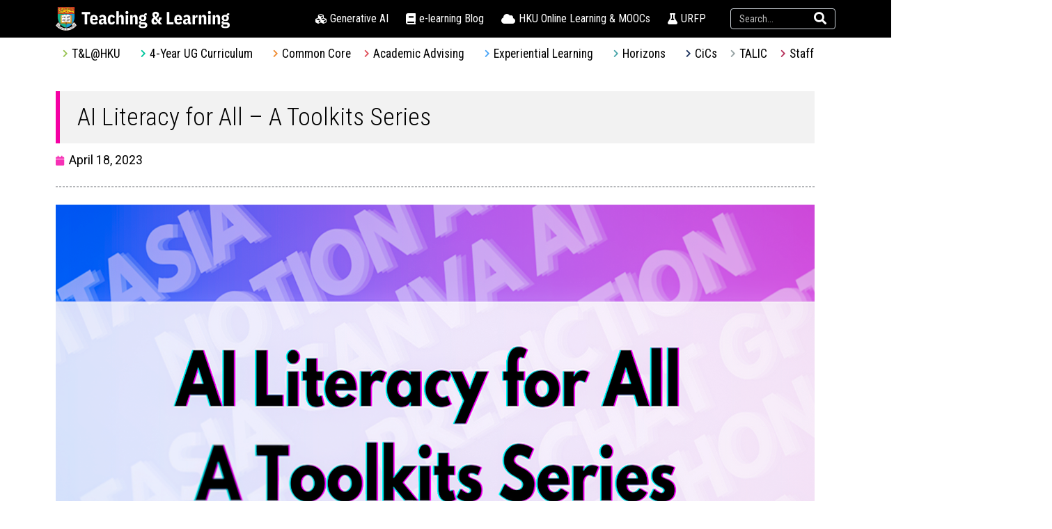

--- FILE ---
content_type: text/html; charset=UTF-8
request_url: https://tl.hku.hk/2023/04/ai-literacy-for-all-a-toolkits-series/
body_size: 150438
content:
<!DOCTYPE html><html lang="en-US
	prefix=og: https://ogp.me/ns#" prefix="og: http://ogp.me/ns#"><head >	<meta charset="UTF-8" />
	<meta name="viewport" content="width=device-width, initial-scale=1" />
	<title>AI Literacy for All – A Toolkits Series | HKU Teaching and Learning</title>

		<!-- All in One SEO 4.0.18 -->
		<link rel="canonical" href="https://tl.hku.hk/2023/04/ai-literacy-for-all-a-toolkits-series/" />
		<meta property="og:site_name" content="HKU Teaching and Learning | Teaching and Learning in The University of Hong Kong" />
		<meta property="og:type" content="article" />
		<meta property="og:title" content="AI Literacy for All – A Toolkits Series | HKU Teaching and Learning" />
		<meta property="og:url" content="https://tl.hku.hk/2023/04/ai-literacy-for-all-a-toolkits-series/" />
		<meta property="article:published_time" content="2023-04-18T04:36:10Z" />
		<meta property="article:modified_time" content="2023-04-18T04:36:10Z" />
		<meta property="twitter:card" content="summary" />
		<meta property="twitter:domain" content="tl.hku.hk" />
		<meta property="twitter:title" content="AI Literacy for All – A Toolkits Series | HKU Teaching and Learning" />
		<script type="application/ld+json" class="aioseo-schema">
			{"@context":"https:\/\/schema.org","@graph":[{"@type":"WebSite","@id":"https:\/\/tl.hku.hk\/#website","url":"https:\/\/tl.hku.hk\/","name":"HKU Teaching and Learning","description":"Teaching and Learning in The University of Hong Kong","publisher":{"@id":"https:\/\/tl.hku.hk\/#organization"}},{"@type":"Organization","@id":"https:\/\/tl.hku.hk\/#organization","name":"HKU Teaching and Learning","url":"https:\/\/tl.hku.hk\/"},{"@type":"BreadcrumbList","@id":"https:\/\/tl.hku.hk\/2023\/04\/ai-literacy-for-all-a-toolkits-series\/#breadcrumblist","itemListElement":[{"@type":"ListItem","@id":"https:\/\/tl.hku.hk\/#listItem","position":"1","item":{"@id":"https:\/\/tl.hku.hk\/#item","name":"Home","description":"Teaching and Learning in The University of Hong Kong","url":"https:\/\/tl.hku.hk\/"},"nextItem":"https:\/\/tl.hku.hk\/2023\/#listItem"},{"@type":"ListItem","@id":"https:\/\/tl.hku.hk\/2023\/#listItem","position":"2","item":{"@id":"https:\/\/tl.hku.hk\/2023\/#item","name":"2023","url":"https:\/\/tl.hku.hk\/2023\/"},"nextItem":"https:\/\/tl.hku.hk\/2023\/04\/#listItem","previousItem":"https:\/\/tl.hku.hk\/#listItem"},{"@type":"ListItem","@id":"https:\/\/tl.hku.hk\/2023\/04\/#listItem","position":"3","item":{"@id":"https:\/\/tl.hku.hk\/2023\/04\/#item","name":"April","url":"https:\/\/tl.hku.hk\/2023\/04\/"},"nextItem":"https:\/\/tl.hku.hk\/2023\/04\/ai-literacy-for-all-a-toolkits-series\/#listItem","previousItem":"https:\/\/tl.hku.hk\/2023\/#listItem"},{"@type":"ListItem","@id":"https:\/\/tl.hku.hk\/2023\/04\/ai-literacy-for-all-a-toolkits-series\/#listItem","position":"4","item":{"@id":"https:\/\/tl.hku.hk\/2023\/04\/ai-literacy-for-all-a-toolkits-series\/#item","name":"AI Literacy for All - A Toolkits Series","url":"https:\/\/tl.hku.hk\/2023\/04\/ai-literacy-for-all-a-toolkits-series\/"},"previousItem":"https:\/\/tl.hku.hk\/2023\/04\/#listItem"}]},{"@type":"Person","@id":"https:\/\/tl.hku.hk\/author\/admin\/#author","url":"https:\/\/tl.hku.hk\/author\/admin\/","name":"admin"},{"@type":"WebPage","@id":"https:\/\/tl.hku.hk\/2023\/04\/ai-literacy-for-all-a-toolkits-series\/#webpage","url":"https:\/\/tl.hku.hk\/2023\/04\/ai-literacy-for-all-a-toolkits-series\/","name":"AI Literacy for All \u2013 A Toolkits Series | HKU Teaching and Learning","inLanguage":"en-US","isPartOf":{"@id":"https:\/\/tl.hku.hk\/#website"},"breadcrumb":{"@id":"https:\/\/tl.hku.hk\/2023\/04\/ai-literacy-for-all-a-toolkits-series\/#breadcrumblist"},"author":"https:\/\/tl.hku.hk\/2023\/04\/ai-literacy-for-all-a-toolkits-series\/#author","creator":"https:\/\/tl.hku.hk\/2023\/04\/ai-literacy-for-all-a-toolkits-series\/#author","image":{"@type":"ImageObject","@id":"https:\/\/tl.hku.hk\/#mainImage","url":"https:\/\/tl.hku.hk\/wp-content\/uploads\/2023\/04\/ailiteracy.png","width":"1920","height":"1105"},"primaryImageOfPage":{"@id":"https:\/\/tl.hku.hk\/2023\/04\/ai-literacy-for-all-a-toolkits-series\/#mainImage"},"datePublished":"2023-04-18T04:36:10+08:00","dateModified":"2023-04-18T04:36:10+08:00"},{"@type":"Article","@id":"https:\/\/tl.hku.hk\/2023\/04\/ai-literacy-for-all-a-toolkits-series\/#article","name":"AI Literacy for All \u2013 A Toolkits Series | HKU Teaching and Learning","headline":"AI Literacy for All - A Toolkits Series","author":{"@id":"https:\/\/tl.hku.hk\/author\/admin\/#author"},"publisher":{"@id":"https:\/\/tl.hku.hk\/#organization"},"datePublished":"2023-04-18T04:36:10+08:00","dateModified":"2023-04-18T04:36:10+08:00","articleSection":"AI, e-learning, Workshops and seminars, ChatGPT","mainEntityOfPage":{"@id":"https:\/\/tl.hku.hk\/2023\/04\/ai-literacy-for-all-a-toolkits-series\/#webpage"},"isPartOf":{"@id":"https:\/\/tl.hku.hk\/2023\/04\/ai-literacy-for-all-a-toolkits-series\/#webpage"},"image":{"@type":"ImageObject","@id":"https:\/\/tl.hku.hk\/#articleImage","url":"https:\/\/tl.hku.hk\/wp-content\/uploads\/2023\/04\/ailiteracy.png","width":"1920","height":"1105"}}]}
		</script>
		<!-- All in One SEO -->

<link rel='dns-prefetch' href='//ssl.p.jwpcdn.com' />
<link rel='dns-prefetch' href='//s.w.org' />
<link rel="alternate" type="application/rss+xml" title="HKU Teaching and Learning &raquo; Feed" href="https://tl.hku.hk/feed/" />
<link rel="alternate" type="application/rss+xml" title="HKU Teaching and Learning &raquo; Comments Feed" href="https://tl.hku.hk/comments/feed/" />
<link rel="alternate" type="application/rss+xml" title="HKU Teaching and Learning &raquo; AI Literacy for All &#8211; A Toolkits Series Comments Feed" href="https://tl.hku.hk/2023/04/ai-literacy-for-all-a-toolkits-series/feed/" />
		<script type="text/javascript">
			window._wpemojiSettings = {"baseUrl":"https:\/\/s.w.org\/images\/core\/emoji\/12.0.0-1\/72x72\/","ext":".png","svgUrl":"https:\/\/s.w.org\/images\/core\/emoji\/12.0.0-1\/svg\/","svgExt":".svg","source":{"concatemoji":"https:\/\/tl.hku.hk\/wp-includes\/js\/wp-emoji-release.min.js?ver=5.3.20"}};
			!function(e,a,t){var n,r,o,i=a.createElement("canvas"),p=i.getContext&&i.getContext("2d");function s(e,t){var a=String.fromCharCode;p.clearRect(0,0,i.width,i.height),p.fillText(a.apply(this,e),0,0);e=i.toDataURL();return p.clearRect(0,0,i.width,i.height),p.fillText(a.apply(this,t),0,0),e===i.toDataURL()}function c(e){var t=a.createElement("script");t.src=e,t.defer=t.type="text/javascript",a.getElementsByTagName("head")[0].appendChild(t)}for(o=Array("flag","emoji"),t.supports={everything:!0,everythingExceptFlag:!0},r=0;r<o.length;r++)t.supports[o[r]]=function(e){if(!p||!p.fillText)return!1;switch(p.textBaseline="top",p.font="600 32px Arial",e){case"flag":return s([127987,65039,8205,9895,65039],[127987,65039,8203,9895,65039])?!1:!s([55356,56826,55356,56819],[55356,56826,8203,55356,56819])&&!s([55356,57332,56128,56423,56128,56418,56128,56421,56128,56430,56128,56423,56128,56447],[55356,57332,8203,56128,56423,8203,56128,56418,8203,56128,56421,8203,56128,56430,8203,56128,56423,8203,56128,56447]);case"emoji":return!s([55357,56424,55356,57342,8205,55358,56605,8205,55357,56424,55356,57340],[55357,56424,55356,57342,8203,55358,56605,8203,55357,56424,55356,57340])}return!1}(o[r]),t.supports.everything=t.supports.everything&&t.supports[o[r]],"flag"!==o[r]&&(t.supports.everythingExceptFlag=t.supports.everythingExceptFlag&&t.supports[o[r]]);t.supports.everythingExceptFlag=t.supports.everythingExceptFlag&&!t.supports.flag,t.DOMReady=!1,t.readyCallback=function(){t.DOMReady=!0},t.supports.everything||(n=function(){t.readyCallback()},a.addEventListener?(a.addEventListener("DOMContentLoaded",n,!1),e.addEventListener("load",n,!1)):(e.attachEvent("onload",n),a.attachEvent("onreadystatechange",function(){"complete"===a.readyState&&t.readyCallback()})),(n=t.source||{}).concatemoji?c(n.concatemoji):n.wpemoji&&n.twemoji&&(c(n.twemoji),c(n.wpemoji)))}(window,document,window._wpemojiSettings);
		</script>
		<style type="text/css">
img.wp-smiley,
img.emoji {
	display: inline !important;
	border: none !important;
	box-shadow: none !important;
	height: 1em !important;
	width: 1em !important;
	margin: 0 .07em !important;
	vertical-align: -0.1em !important;
	background: none !important;
	padding: 0 !important;
}
</style>
	<style type="text/css">
	
</style><link rel='stylesheet' id='layerslider-css'  href='https://tl.hku.hk/wp-content/plugins/LayerSlider/assets/static/layerslider/css/layerslider.css?ver=6.11.5' type='text/css' media='all' />
<link rel='stylesheet' id='wp-block-library-css'  href='https://tl.hku.hk/wp-includes/css/dist/block-library/style.min.css?ver=5.3.20' type='text/css' media='all' />
<link rel='stylesheet' id='wp-block-library-theme-css'  href='https://tl.hku.hk/wp-includes/css/dist/block-library/theme.min.css?ver=5.3.20' type='text/css' media='all' />
<link rel='stylesheet' id='ce_responsive-css'  href='https://tl.hku.hk/wp-content/plugins/simple-embed-code/css/video-container.min.css?ver=5.3.20' type='text/css' media='all' />
<link rel='stylesheet' id='videojs-css'  href='https://tl.hku.hk/wp-content/plugins/videojs-html5-player/videojs/video-js.min.css?ver=5.3.20' type='text/css' media='all' />
<link rel='stylesheet' id='wp-pagenavi-css'  href='https://tl.hku.hk/wp-content/plugins/wp-pagenavi/pagenavi-css.css?ver=2.70' type='text/css' media='all' />
<link rel='stylesheet' id='jupiterx-css'  href='https://tl.hku.hk/wp-content/uploads/jupiterx/compiler/jupiterx/f588188.css?ver=1.15.1' type='text/css' media='all' />
<link rel='stylesheet' id='font-awesome-css'  href='https://tl.hku.hk/wp-content/plugins/elementor/assets/lib/font-awesome/css/font-awesome.min.css?ver=4.7.0' type='text/css' media='all' />
<link rel='stylesheet' id='jet-menu-public-css'  href='https://tl.hku.hk/wp-content/plugins/jet-menu/assets/public/css/public.css?ver=1.5.14' type='text/css' media='all' />
<link rel='stylesheet' id='cherry-handler-css-css'  href='https://tl.hku.hk/wp-content/plugins/jet-menu/cherry-framework/modules/cherry-handler/assets/css/cherry-handler-styles.min.css?ver=1.5.11' type='text/css' media='all' />
<link rel='stylesheet' id='jet-menu-general-css'  href='https://tl.hku.hk/wp-content/uploads/jet-menu/jet-menu-general.css?ver=1749616017' type='text/css' media='all' />
<link rel='stylesheet' id='new-royalslider-core-css-css'  href='https://tl.hku.hk/wp-content/plugins/royalslider-install-me/lib/royalslider/royalslider.css?ver=3.4.1' type='text/css' media='all' />
<link rel='stylesheet' id='rsUni-css-css'  href='https://tl.hku.hk/wp-content/plugins/royalslider-install-me/lib/royalslider/skins/universal/rs-universal.css?ver=3.4.1' type='text/css' media='all' />
<link rel='stylesheet' id='visible_nearby_simple-css-css'  href='https://tl.hku.hk/wp-content/plugins/royalslider-install-me/lib/royalslider/templates-css/rs-visible-nearby-simple.css?ver=3.4.1' type='text/css' media='all' />
<link rel='stylesheet' id='rsDefaultInv-css-css'  href='https://tl.hku.hk/wp-content/plugins/royalslider-install-me/lib/royalslider/skins/default-inverted/rs-default-inverted.css?ver=3.4.1' type='text/css' media='all' />
<link rel='stylesheet' id='ms-main-css'  href='https://tl.hku.hk/wp-content/plugins/masterslider/public/assets/css/masterslider.main.css?ver=3.5.9' type='text/css' media='all' />
<link rel='stylesheet' id='ms-custom-css'  href='https://tl.hku.hk/wp-content/uploads/masterslider/custom.css?ver=3.1' type='text/css' media='all' />
<link rel='stylesheet' id='__EPYT__style-css'  href='https://tl.hku.hk/wp-content/plugins/youtube-embed-plus/styles/ytprefs.min.css?ver=13.4.1.2' type='text/css' media='all' />
<style id='__EPYT__style-inline-css' type='text/css'>

                .epyt-gallery-thumb {
                        width: 33.333%;
                }
                
</style>
<link rel='stylesheet' id='jet-elements-css'  href='https://tl.hku.hk/wp-content/plugins/jet-elements/assets/css/jet-elements.css?ver=2.0.1' type='text/css' media='all' />
<link rel='stylesheet' id='jet-elements-skin-css'  href='https://tl.hku.hk/wp-content/plugins/jet-elements/assets/css/jet-elements-skin.css?ver=2.0.1' type='text/css' media='all' />
<link rel='stylesheet' id='elementor-icons-css'  href='https://tl.hku.hk/wp-content/plugins/elementor/assets/lib/eicons/css/elementor-icons.min.css?ver=5.3.0' type='text/css' media='all' />
<link rel='stylesheet' id='elementor-animations-css'  href='https://tl.hku.hk/wp-content/plugins/elementor/assets/lib/animations/animations.min.css?ver=2.6.8' type='text/css' media='all' />
<link rel='stylesheet' id='elementor-frontend-css'  href='https://tl.hku.hk/wp-content/plugins/elementor/assets/css/frontend.min.css?ver=2.6.8' type='text/css' media='all' />
<link rel='stylesheet' id='raven-frontend-css'  href='https://tl.hku.hk/wp-content/plugins/raven/assets/css/frontend.min.css?ver=1.9.0' type='text/css' media='all' />
<link rel='stylesheet' id='jet-blog-css'  href='https://tl.hku.hk/wp-content/plugins/jet-blog/assets/css/jet-blog.css?ver=2.1.20' type='text/css' media='all' />
<link rel='stylesheet' id='jet-tricks-frontend-css'  href='https://tl.hku.hk/wp-content/plugins/jet-tricks/assets/css/jet-tricks-frontend.css?ver=1.2.0' type='text/css' media='all' />
<link rel='stylesheet' id='flatpickr-css'  href='https://tl.hku.hk/wp-content/plugins/elementor/assets/lib/flatpickr/flatpickr.min.css?ver=4.1.4' type='text/css' media='all' />
<link rel='stylesheet' id='elementor-global-css'  href='https://tl.hku.hk/wp-content/uploads/elementor/css/global.css?ver=1661847263' type='text/css' media='all' />
<link rel='stylesheet' id='elementor-post-29445-css'  href='https://tl.hku.hk/wp-content/uploads/elementor/css/post-29445.css?ver=1661847264' type='text/css' media='all' />
<link rel='stylesheet' id='elementor-post-29524-css'  href='https://tl.hku.hk/wp-content/uploads/elementor/css/post-29524.css?ver=1767318980' type='text/css' media='all' />
<link rel='stylesheet' id='google-fonts-1-css'  href='https://fonts.googleapis.com/css?family=Roboto%3A100%2C100italic%2C200%2C200italic%2C300%2C300italic%2C400%2C400italic%2C500%2C500italic%2C600%2C600italic%2C700%2C700italic%2C800%2C800italic%2C900%2C900italic%7CRoboto+Slab%3A100%2C100italic%2C200%2C200italic%2C300%2C300italic%2C400%2C400italic%2C500%2C500italic%2C600%2C600italic%2C700%2C700italic%2C800%2C800italic%2C900%2C900italic%7CRoboto+Condensed%3A100%2C100italic%2C200%2C200italic%2C300%2C300italic%2C400%2C400italic%2C500%2C500italic%2C600%2C600italic%2C700%2C700italic%2C800%2C800italic%2C900%2C900italic&#038;ver=5.3.20' type='text/css' media='all' />
<link rel='stylesheet' id='elementor-icons-shared-0-css'  href='https://tl.hku.hk/wp-content/plugins/elementor/assets/lib/font-awesome/css/fontawesome.min.css?ver=5.9.0' type='text/css' media='all' />
<link rel='stylesheet' id='elementor-icons-fa-solid-css'  href='https://tl.hku.hk/wp-content/plugins/elementor/assets/lib/font-awesome/css/solid.min.css?ver=5.9.0' type='text/css' media='all' />
<link rel='stylesheet' id='socialwiggle-css'  href='https://tl.hku.hk/wp-content/plugins/social-wiggle/css/socialwiggle.css?ver=0.8.2' type='text/css' media='all' />
<script type='text/javascript' src='https://ajax.googleapis.com/ajax/libs/prototype/1.7.1.0/prototype.js?ver=1.7.1'></script>
<script type='text/javascript' src='https://ajax.googleapis.com/ajax/libs/scriptaculous/1.9.0/scriptaculous.js?ver=1.9.0'></script>
<script type='text/javascript' src='https://ajax.googleapis.com/ajax/libs/scriptaculous/1.9.0/effects.js?ver=1.9.0'></script>
<script type='text/javascript' src='https://tl.hku.hk/wp-content/plugins/lightbox-2/lightbox.js?ver=1.8'></script>
<script type='text/javascript' src='https://tl.hku.hk/wp-includes/js/jquery/jquery.js?ver=1.12.4-wp'></script>
<script type='text/javascript' src='https://tl.hku.hk/wp-includes/js/jquery/jquery-migrate.min.js?ver=1.4.1'></script>
<script type='text/javascript'>
/* <![CDATA[ */
var LS_Meta = {"v":"6.11.5","fixGSAP":"1"};
/* ]]> */
</script>
<script type='text/javascript' src='https://tl.hku.hk/wp-content/plugins/LayerSlider/assets/static/layerslider/js/layerslider.utils.js?ver=6.11.5'></script>
<script type='text/javascript' src='https://tl.hku.hk/wp-content/plugins/LayerSlider/assets/static/layerslider/js/layerslider.kreaturamedia.jquery.js?ver=6.11.5'></script>
<script type='text/javascript' src='https://tl.hku.hk/wp-content/plugins/LayerSlider/assets/static/layerslider/js/layerslider.transitions.js?ver=6.11.5'></script>
<script type='text/javascript' src='https://tl.hku.hk/wp-content/plugins/masterslider/includes/modules/elementor/assets/js/elementor-widgets.js?ver=3.5.9'></script>
<script type='text/javascript' src='https://ssl.p.jwpcdn.com/6/9/jwplayer.js?ver=5.3.20'></script>
<script type='text/javascript' src='https://tl.hku.hk/wp-content/themes/jupiterx/lib/admin/assets/lib/webfont/webfont.min.js?ver=1.6.26'></script>
<script type='text/javascript'>
WebFont.load({
			google: {
				families: ['Open Sans Condensed:100,200,300,400,500,600,700,800,900,100italic,200italic,300italic,400italic,500italic,600italic,700italic,800italic,900italic']
			}
		});
</script>
<script type='text/javascript' src='https://tl.hku.hk/wp-content/plugins/social-wiggle/js/socialwiggle.js?ver=0.8.2'></script>
<script type='text/javascript'>
/* <![CDATA[ */
var _EPYT_ = {"ajaxurl":"https:\/\/tl.hku.hk\/wp-admin\/admin-ajax.php","security":"4db39860de","gallery_scrolloffset":"20","eppathtoscripts":"https:\/\/tl.hku.hk\/wp-content\/plugins\/youtube-embed-plus\/scripts\/","eppath":"https:\/\/tl.hku.hk\/wp-content\/plugins\/youtube-embed-plus\/","epresponsiveselector":"[\"iframe.__youtube_prefs__\",\"iframe[src*='youtube.com']\",\"iframe[src*='youtube-nocookie.com']\",\"iframe[data-ep-src*='youtube.com']\",\"iframe[data-ep-src*='youtube-nocookie.com']\",\"iframe[data-ep-gallerysrc*='youtube.com']\"]","epdovol":"1","version":"13.4.1.2","evselector":"iframe.__youtube_prefs__[src], iframe[src*=\"youtube.com\/embed\/\"], iframe[src*=\"youtube-nocookie.com\/embed\/\"]","ajax_compat":"","ytapi_load":"light","pause_others":"","stopMobileBuffer":"1","vi_active":"","vi_js_posttypes":[]};
/* ]]> */
</script>
<script type='text/javascript' src='https://tl.hku.hk/wp-content/plugins/youtube-embed-plus/scripts/ytprefs.min.js?ver=13.4.1.2'></script>
<meta name="generator" content="Powered by LayerSlider 6.11.5 - Multi-Purpose, Responsive, Parallax, Mobile-Friendly Slider Plugin for WordPress." />
<!-- LayerSlider updates and docs at: https://layerslider.kreaturamedia.com -->
<link rel="EditURI" type="application/rsd+xml" title="RSD" href="https://tl.hku.hk/xmlrpc.php?rsd" />
<link rel="wlwmanifest" type="application/wlwmanifest+xml" href="https://tl.hku.hk/wp-includes/wlwmanifest.xml" /> 
<link rel='prev' title='ChatGPT via Azure OpenAI Services &#8211; Message from VP(T&#038;L)' href='https://tl.hku.hk/2023/04/chatgpt-via-azure-openai-services/' />
<link rel='next' title='Student Learning Festival 2022-23' href='https://tl.hku.hk/2023/04/student-learning-festival-2022-23/' />
<meta name="generator" content="WordPress 5.3.20" />
<link rel='shortlink' href='https://tl.hku.hk/?p=34004' />
<link rel="alternate" type="application/json+oembed" href="https://tl.hku.hk/wp-json/oembed/1.0/embed?url=https%3A%2F%2Ftl.hku.hk%2F2023%2F04%2Fai-literacy-for-all-a-toolkits-series%2F" />
<link rel="alternate" type="text/xml+oembed" href="https://tl.hku.hk/wp-json/oembed/1.0/embed?url=https%3A%2F%2Ftl.hku.hk%2F2023%2F04%2Fai-literacy-for-all-a-toolkits-series%2F&#038;format=xml" />
<!-- start Simple Custom CSS and JS -->
<!-- Google tag (gtag.js) -->
<script src="https://tl.hku.hk/wp-content/uploads/custom-css-js/load.js" async></script>
<script async src="https://www.googletagmanager.com/gtag/js?id=G-LMXGW68C3M"></script>
<script>
  window.dataLayer = window.dataLayer || [];
  function gtag(){dataLayer.push(arguments);}
  gtag('js', new Date());

  gtag('config', 'G-LMXGW68C3M');
</script><!-- end Simple Custom CSS and JS -->
<!-- start Simple Custom CSS and JS -->
<!-- Add HTML code to the header or the footer.

For example, you can use the following code for loading the jQuery library from Google CDN:
<script src="https://ajax.googleapis.com/ajax/libs/jquery/3.6.1/jquery.min.js">

or the following one for loading the Bootstrap library from jsDelivr:
<link href="https://cdn.jsdelivr.net/npm/bootstrap@5.2.3/dist/css/bootstrap.min.css" rel="stylesheet" integrity="sha384-rbsA2VBKQhggwzxH7pPCaAqO46MgnOM80zW1RWuH61DGLwZJEdK2Kadq2F9CUG65" crossorigin="anonymous"/>

-- End of the comment --> 

<style>@font-face { font-family: open-sans-condensed; src: url('https://tl.hku.hk/customhtml/cr2014/OpenSans-CondLight.ttf'); } 
@font-face { font-family: source-sans-pro; src: url('https://tl.hku.hk/customhtml/cr2014/SourceSansPro-Regular.ttf'); } </style><!-- end Simple Custom CSS and JS -->


<script type="text/javascript">jwplayer.defaults = { "ph": 2 };</script>
            <script type="text/javascript">
            if (typeof(jwp6AddLoadEvent) == 'undefined') {
                function jwp6AddLoadEvent(func) {
                    var oldonload = window.onload;
                    if (typeof window.onload != 'function') {
                        window.onload = func;
                    } else {
                        window.onload = function() {
                            if (oldonload) {
                                oldonload();
                            }
                            func();
                        }
                    }
                }
            }
            </script>

            
	<!-- begin lightbox scripts -->
	<script type="text/javascript">
    //<![CDATA[
    document.write('<link rel="stylesheet" href="https://tl.hku.hk/wp-content/plugins/lightbox-2/Themes/White/lightbox.css" type="text/css" media="screen" />');
    //]]>
    </script>
	<!-- end lightbox scripts -->
<script>var ms_grabbing_curosr='https://tl.hku.hk/wp-content/plugins/masterslider/public/assets/css/common/grabbing.cur',ms_grab_curosr='https://tl.hku.hk/wp-content/plugins/masterslider/public/assets/css/common/grab.cur';</script>
<meta name="generator" content="MasterSlider 3.5.9 - Responsive Touch Image Slider" />
<!-- This site is embedding videos using the Videojs HTML5 Player plugin v1.1.5 - http://wphowto.net/videojs-html5-player-for-wordpress-757 --><!-- <meta name="NextGEN" version="3.1.6" /> -->
	<link rel="pingback" href="https://tl.hku.hk/xmlrpc.php">
	
<!-- WordPress Facebook Open Graph protocol plugin (WPFBOGP v2.0.13) http://rynoweb.com/wordpress-plugins/ -->
<meta property="fb:app_id" content="1731560823761480"/>
<meta property="og:url" content="https://tl.hku.hk/2023/04/ai-literacy-for-all-a-toolkits-series/"/>
<meta property="og:title" content="AI Literacy for All &#8211; A Toolkits Series"/>
<meta property="og:site_name" content="HKU Teaching and Learning"/>
<meta property="og:description" content="(For HKU staff and students only)  Do you want to stay ahead of the curve in the ever-evolving world of technology? Our team is offering artificial intelligen"/>
<meta property="og:type" content="article"/>
<meta property="og:image" content="https://tl.hku.hk/wp-content/uploads/2023/04/ailiteracy-646x372.png"/>
<meta property="og:image" content="https://tl.hku.hk/wp-content/uploads/2023/04/ailiteracy.png"/>
<meta property="og:locale" content="en_us"/>
<!-- // end wpfbogp -->
<link rel="icon" href="https://tl.hku.hk/wp-content/uploads/2019/01/cropped-hkucolor512-1-32x32.png" sizes="32x32" />
<link rel="icon" href="https://tl.hku.hk/wp-content/uploads/2019/01/cropped-hkucolor512-1-192x192.png" sizes="192x192" />
<link rel="apple-touch-icon-precomposed" href="https://tl.hku.hk/wp-content/uploads/2019/01/cropped-hkucolor512-1-180x180.png" />
<meta name="msapplication-TileImage" content="https://tl.hku.hk/wp-content/uploads/2019/01/cropped-hkucolor512-1-270x270.png" />
		<style type="text/css" id="wp-custom-css">
			
.page-title {font-weight: 500;}
.page-subtitle {font-weight: 400;}

.seminarinfo{
margin: 20px 0 20px 0px; display: block; border-left: 6px solid #00bda4; padding: 15px 10px 15px 20px; background-color: #f2f2f2;line-height:1.8;
}

.downloadbutton{
background:#fba111;
	color:#fff; 
	font-size: 18px; padding: 5px 10px; 
	margin: 0px 5px 10px 5px; 
	text-decoration:none !important; 

	-webkit-border-radius: 4px;
	-moz-border-radius: 4px;
	border-radius: 4px;
	

}

.downloadbutton:hover{
	background:#C97C00;
 color:#fff !important;
}

h2, h4{
margin-bottom: 5px;
}

h2 {
color: black;
}

.content_ul li {
   color:#7a7a7a;
   margin: .5em auto;
}


.sectiontitle {
    padding-bottom: 1px;
    margin: 30px 0 30px;
	color: black;
}

.qmsubheading {
	margin-right: 10px;
}

.qmsubheading2 {
	display: block;
}

.qmsubheading {
margin-right: 10px;
}

.semibold {
    font-weight: 700;
    margin-bottom: 20px;
}


.hentry ul {list-style-type: disc;margin: 5px 0px 15px;padding-left: 20px;}
	ol {list-style-type: decimal; margin: 5px 0px 15px 0px ;padding-left: 20px;}

.hentry li {padding: 3px 0 !important;}
	form {margin: 0px;padding: 0px;}
	small {	font-size: 85%;}
	
ol.list li.list,ol.list li ul li {
	margin-bottom:15px !important;
}


ol.list ,ol.list li {
	margin-bottom:15px !important;
}

a.transparent-black-bg {
    color: #fff !important;
    background: rgba(000, 000, 000, 0.45);
    display: block;
    padding: 20px 24px 18px 24px;
    font-family: "Roboto Condensed", sans-serif !important;
    font-weight: 400 !important;
    font-size: 18px;
    line-height: 22px !important;
    margin-bottom: -15px;
}

.transparent-bg-black-title {
    color: #FFF !important;
    font-size: 18.5px;
    font-weight: 600;
    letter-spacing: -0.1px !important;
    line-height: 24px !important;
}


.applebox {
    border-bottom: 1px solid #DDDDDD;
    border-right: 1px solid #DDDDDD;
    border-left: 1px solid #DDDDDD;
    border-top: 1px solid #DDDDDD;
    padding: 30px 20px 10px 20px;
    background: #fff;
    text-shadow: #fff 0 1px 0;
    -webkit-border-radius: 3px;
    -moz-border-radius: 3px;
    border-radius: 3px;
    display: block;
}

.seminarinfo {
    margin: 20px 0 20px 0px;
    display: block;
    border-left: 6px solid #00bda4;
    padding: 15px 10px 15px 20px;
    background-color: #f2f2f2;
    line-height: 1.8;
}

.roundedstyle {
    margin: 0px 0px 20px 20px;
    border-top-left-radius: 5px;
    border-top-right-radius: 3px;
    border-bottom-right-radius: 5px;
    border-bottom-left-radius: 5px;
    display: inline-block;
}

h1, h3, h5, h6 {
    color: #000;
    font-weight: 300;
    margin: 0;
    padding: 0;
    line-height: 1.4em;
}

h5 {
    font-size: 16px;
}

.st {
    font-size: 14px;
    color: #777;
    text-decoration: none;
    line-height: 20px;
    margin-top: 5px;
    margin-bottom: 12px;
}

.downloadbuttonbig {
    background: #fba111;
    color: #fff;
    font-size: 18px;
    padding: 5px 15px 5px 15px;
    margin: 0px 10px 6px 10px;
    text-decoration: none !important;
    -webkit-border-radius: 4px;
    -moz-border-radius: 4px;
    border-radius: 4px;
}

.downloadbuttonbig:hover {
	background: #C97C00;
    color: #fff;
}

.headescription {
	font-family: 'Roboto Condensed' !important; 
	background: #000; 
	color: #fff; 
	text-align: center; 
	height: 85px; 
	vertical-align: middle!important; 
}

a.box1:link {color:black;}
a.box1:visited {color:black;}
a.box1:hover {color:#007bff;}

.elementor-widget-raven-nav-menu .raven-nav-menu-toggle-button {color:white;}


.orange-tag{
background:#fba111; color:#fff; font-size:17px;padding: 10px 20px; margin: 0px 5px 10px 5px; -webkit-border-radius: 4px;-moz-border-radius: 4px;border-radius: 4px;
}

.teachonlineimage {
	width: 293px !important;
	height: 181px !important;
}

h2 {
	font-weight: 600 !important;
}



.rg-container {
  font-size: 1.12em;
  line-height: 1.4;
  margin: 0;
  color: #222;
	padding: 0.5em 0;
}
.rg-header {
  margin-bottom: 1em;
  text-align: left;
}

.rg-header > * {
  display: block;
}


table.rg-table {
  width: 100%;
  margin-bottom: 0.5em;
  font-size: 1em;
  border-collapse: collapse;
  border-spacing: 0;
	border: #ccc 1px solid;
	background: #fbfbfb;
}
table.rg-table tr {
  -moz-box-sizing: border-box;
  box-sizing: border-box;
  margin: 0;
  padding: 0;
  border: 0;
  font-size: 100%;
  font: inherit;
  vertical-align: baseline;
  text-align: left;
  color: #333;
}
table.rg-table thead {

	background: #eaebec;
}
table.rg-table tr {
 
  color: #222;
	
}
table.rg-table tr.highlight {
  background-color: #dcf1f0 !important;
}
table.rg-table.zebra tr:nth-child(even) {
  background-color: #f6f6f6;
}
table.rg-table th {
  font-weight: bold;
  padding: 1em;
  font-size: 0.9em;
	border-bottom: 1px solid #c0c0c0;
}
table.rg-table td {
  padding: 1em;
  font-size: 0.9em;
	border-bottom: 1px solid #c0c0c0;
	border-left: 1px solid #c0c0c0;
}
table.rg-table .highlight td {
  font-weight: bold;
}
table.rg-table th.number,
td.number {
  text-align: right;
}

/* media queries */
@media screen and (max-width: 600px) {
  .rg-container {
    max-width: 600px;
    margin: 0 auto;
  }
  table.rg-table {
    width: 100%;
  }
  table.rg-table tr.hide-mobile,
  table.rg-table th.hide-mobile,
  table.rg-table td.hide-mobile {
    display: none;
  }
  table.rg-table thead {
    display: none;
  }
  table.rg-table tbody {
    width: 100%;
  }
  table.rg-table tr,
  table.rg-table th,
  table.rg-table td {
    display: block;
    padding: 0;
  }
  table.rg-table tr {
    border-bottom: none;
    margin: 0 0 1em 0;
    padding: 0.5em;
  }
  table.rg-table tr.highlight {
    background-color: inherit !important;
  }
  table.rg-table.zebra tr:nth-child(even) {
    background-color: transparent;
  }
  table.rg-table.zebra td:nth-child(even) {
    background-color: #f6f6f6;
  }
  table.rg-table tr:nth-child(even) {
    background-color: transparent;
  }
  table.rg-table td {
    padding: 0.5em 0 0.25em 0;
    border-bottom: 1px dotted #ccc;
    text-align: right;
		border-left: none;
  }
  table.rg-table td[data-title]:before {
    content: attr(data-title);
    font-weight: bold;
  
    float: left;
    margin-right: 0.5em;
    font-size: 0.95em;
  }
  table.rg-table td:last-child {
    padding-right: 0;
    border-bottom: 2px solid #ccc;
  }
  table.rg-table td:empty {
    display: none;
  }
  table.rg-table .highlight td {
    background-color: inherit;
    font-weight: normal;
  }
}

.black-link {
	color: #0b0c0c;
}

.black-link:hover {
	color: #0b0c0c;
	text-decoration: underline;
}

.display-posts-listing > .listing-item > .title {
	position:relative; 
	width:100%; 
	margin: 0px 0px 20px 0px; 
	display: block; 
	padding: 12px 12px 12px 23px; 
	font-size: 1.6em;
	font-weight: 300;
	background-color: #f2f2f2;
	border-left: 6px solid #f500a3;
	color: black;
}

.display-posts-listing > .listing-item > .date {
	margin: 10px 0 10px 30px;
	color: #00a7f3;
	font-weight: 300;
	font-size: 1.2em;
}

.display-posts-listing > .listing-item > .content {
	margin: 20px 0 65px 0;
	padding: 0px 30px;
}



.container-1 {
  position: relative;
  overflow: hidden;
  width: 100%;
  padding-top: 118.0257%; /* 16:9 Aspect Ratio (divide 9 by 16 = 0.5625) */
}

/* Then style the iframe to fit in the container div with full height and width */
.responsive-iframe {
  position: absolute;
  top: 0;
  left: 0;
  bottom: 0;
  right: 0;
  width: 100%;
  height: 100%;
}
		</style>
		</head><body class="post-template-default single single-post postid-34004 single-format-standard no-js _masterslider _msp_version_3.5.9 elementor-default jupiterx-post-template-custom" itemscope="itemscope" itemtype="http://schema.org/WebPage"><a class="jupiterx-a11y jupiterx-a11y-skip-navigation-link" href="#jupiterx-primary">Skip to content</a><div class="jupiterx-site"><header class="jupiterx-header jupiterx-header-custom" data-jupiterx-settings="{&quot;breakpoint&quot;:&quot;767.98&quot;,&quot;template&quot;:&quot;29445&quot;,&quot;behavior&quot;:&quot;&quot;}" role="banner" itemscope="itemscope" itemtype="http://schema.org/WPHeader">		<div data-elementor-type="header" data-elementor-id="29445" class="elementor elementor-29445" data-elementor-settings="[]">
			<div class="elementor-inner">
				<div class="elementor-section-wrap">
							<section class="elementor-element elementor-element-fd70c64 elementor-hidden-tablet elementor-hidden-phone elementor-section-boxed elementor-section-height-default elementor-section-height-default elementor-section elementor-top-section" data-id="fd70c64" data-element_type="section" data-settings="{&quot;background_background&quot;:&quot;classic&quot;}">
						<div class="elementor-container elementor-column-gap-no">
				<div class="elementor-row">
				<div class="elementor-element elementor-element-a025344 elementor-column elementor-col-33 elementor-top-column" data-id="a025344" data-element_type="column">
			<div class="elementor-column-wrap  elementor-element-populated">
					<div class="elementor-widget-wrap">
				<div class="elementor-element elementor-element-e23890c elementor-widget elementor-widget-raven-site-logo" data-id="e23890c" data-element_type="widget" data-widget_type="raven-site-logo.default">
				<div class="elementor-widget-container">
					<div class="raven-widget-wrapper">
			<div class="raven-site-logo">
									<a class="raven-site-logo-link" href="https://tl.hku.hk">
													<img src="https://tl.hku.hk/wp-content/uploads/2019/01/hkutl.png" alt="HKU Teaching and Learning" class="raven-site-logo-desktop raven-site-logo-tablet raven-site-logo-mobile" data-no-lazy="1" />
													</a>
							</div>
		</div>
				</div>
				</div>
						</div>
			</div>
		</div>
				<div class="elementor-element elementor-element-c9b0af4 elementor-column elementor-col-33 elementor-top-column" data-id="c9b0af4" data-element_type="column">
			<div class="elementor-column-wrap  elementor-element-populated">
					<div class="elementor-widget-wrap">
				<div class="elementor-element elementor-element-764884a elementor-widget elementor-widget-jet-mega-menu" data-id="764884a" data-element_type="widget" data-widget_type="jet-mega-menu.default">
				<div class="elementor-widget-container">
			<div class="menu-highlightmenu-container"><div class="jet-menu-container"><div class="jet-menu-inner"><ul class="jet-menu  jet-menu--animation-type-fade "><li id="jet-menu-item-35858" class="jet-menu-item jet-menu-item-type-custom jet-menu-item-object-custom jet-no-roll-up jet-simple-menu-item jet-regular-item jet-menu-item-35858"><a href="https://tl.hku.hk/genai" class="top-level-link"><div class="jet-menu-item-wrapper"><i class="jet-menu-icon fa fa-cubes"></i><div class="jet-menu-title">Generative AI</div></div></a></li>
<li id="jet-menu-item-29467" class="jet-menu-item jet-menu-item-type-custom jet-menu-item-object-custom jet-no-roll-up jet-simple-menu-item jet-regular-item jet-menu-item-29467"><a href="http://tl.hku.hk/elearningblog/" class="top-level-link"><div class="jet-menu-item-wrapper"><i class="jet-menu-icon fa fa-book"></i><div class="jet-menu-title">e-learning Blog</div></div></a></li>
<li id="jet-menu-item-29469" class="jet-menu-item jet-menu-item-type-custom jet-menu-item-object-custom jet-no-roll-up jet-simple-menu-item jet-regular-item jet-menu-item-29469"><a href="https://tl.hku.hk/hkuonline/" class="top-level-link"><div class="jet-menu-item-wrapper"><i class="jet-menu-icon fa fa-cloud"></i><div class="jet-menu-title">HKU Online Learning &#038; MOOCs</div></div></a></li>
<li id="jet-menu-item-29482" class="jet-menu-item jet-menu-item-type-custom jet-menu-item-object-custom jet-no-roll-up jet-simple-menu-item jet-regular-item jet-menu-item-29482"><a href="https://tl.hku.hk/urfp/" class="top-level-link"><div class="jet-menu-item-wrapper"><i class="jet-menu-icon fa fa-flask"></i><div class="jet-menu-title">URFP</div></div></a></li>
</ul></div></div></div>		</div>
				</div>
						</div>
			</div>
		</div>
				<div class="elementor-element elementor-element-617b1d2 elementor-column elementor-col-33 elementor-top-column" data-id="617b1d2" data-element_type="column">
			<div class="elementor-column-wrap  elementor-element-populated">
					<div class="elementor-widget-wrap">
				<div class="elementor-element elementor-element-743031b elementor-align-left elementor-widget elementor-widget-raven-search-form" data-id="743031b" data-element_type="widget" data-settings="{&quot;_skin&quot;:&quot;classic&quot;}" data-widget_type="raven-search-form.classic">
				<div class="elementor-widget-container">
					<form class="raven-search-form raven-search-form-classic" method="get" action="https://tl.hku.hk" role="search">
			<div class="raven-search-form-container">
				<div class="raven-search-form-inner">
					<input class="raven-search-form-input" type="search" name="s" placeholder="Search..." />
					<button class="raven-search-form-button fas fa-search"></button>									</div>
			</div>
		</form>
				</div>
				</div>
						</div>
			</div>
		</div>
						</div>
			</div>
		</section>
				<section class="elementor-element elementor-element-786c1be elementor-hidden-desktop elementor-hidden-phone elementor-section-boxed elementor-section-height-default elementor-section-height-default elementor-section elementor-top-section" data-id="786c1be" data-element_type="section" data-settings="{&quot;background_background&quot;:&quot;classic&quot;}">
						<div class="elementor-container elementor-column-gap-no">
				<div class="elementor-row">
				<div class="elementor-element elementor-element-b61bf09 elementor-column elementor-col-50 elementor-top-column" data-id="b61bf09" data-element_type="column">
			<div class="elementor-column-wrap  elementor-element-populated">
					<div class="elementor-widget-wrap">
				<div class="elementor-element elementor-element-d2ce843 elementor-widget elementor-widget-raven-site-logo" data-id="d2ce843" data-element_type="widget" data-widget_type="raven-site-logo.default">
				<div class="elementor-widget-container">
					<div class="raven-widget-wrapper">
			<div class="raven-site-logo">
									<a class="raven-site-logo-link" href="https://tl.hku.hk">
													<img src="https://tl.hku.hk/wp-content/uploads/2019/01/hkutl.png" alt="HKU Teaching and Learning" class="raven-site-logo-desktop raven-site-logo-tablet raven-site-logo-mobile" data-no-lazy="1" />
													</a>
							</div>
		</div>
				</div>
				</div>
						</div>
			</div>
		</div>
				<div class="elementor-element elementor-element-261e60b elementor-column elementor-col-50 elementor-top-column" data-id="261e60b" data-element_type="column">
			<div class="elementor-column-wrap  elementor-element-populated">
					<div class="elementor-widget-wrap">
				<div class="elementor-element elementor-element-0e6f1a1 elementor-align-left elementor-widget elementor-widget-raven-search-form" data-id="0e6f1a1" data-element_type="widget" data-settings="{&quot;_skin&quot;:&quot;classic&quot;}" data-widget_type="raven-search-form.classic">
				<div class="elementor-widget-container">
					<form class="raven-search-form raven-search-form-classic" method="get" action="https://tl.hku.hk" role="search">
			<div class="raven-search-form-container">
				<div class="raven-search-form-inner">
					<input class="raven-search-form-input" type="search" name="s" placeholder="Search..." />
					<button class="raven-search-form-button fas fa-search"></button>									</div>
			</div>
		</form>
				</div>
				</div>
						</div>
			</div>
		</div>
						</div>
			</div>
		</section>
				<section class="elementor-element elementor-element-313c53b elementor-hidden-desktop elementor-hidden-phone elementor-section-boxed elementor-section-height-default elementor-section-height-default elementor-section elementor-top-section" data-id="313c53b" data-element_type="section" data-settings="{&quot;background_background&quot;:&quot;classic&quot;}">
						<div class="elementor-container elementor-column-gap-no">
				<div class="elementor-row">
				<div class="elementor-element elementor-element-d8dbaeb elementor-column elementor-col-100 elementor-top-column" data-id="d8dbaeb" data-element_type="column">
			<div class="elementor-column-wrap  elementor-element-populated">
					<div class="elementor-widget-wrap">
				<div class="elementor-element elementor-element-2327649 elementor-widget elementor-widget-jet-mega-menu" data-id="2327649" data-element_type="widget" data-widget_type="jet-mega-menu.default">
				<div class="elementor-widget-container">
			<div class="menu-highlightmenu-container"><div class="jet-menu-container"><div class="jet-menu-inner"><ul class="jet-menu  jet-menu--animation-type-fade "><li class="jet-menu-item jet-menu-item-type-custom jet-menu-item-object-custom jet-no-roll-up jet-simple-menu-item jet-regular-item jet-menu-item-35858"><a href="https://tl.hku.hk/genai" class="top-level-link"><div class="jet-menu-item-wrapper"><i class="jet-menu-icon fa fa-cubes"></i><div class="jet-menu-title">Generative AI</div></div></a></li>
<li class="jet-menu-item jet-menu-item-type-custom jet-menu-item-object-custom jet-no-roll-up jet-simple-menu-item jet-regular-item jet-menu-item-29467"><a href="http://tl.hku.hk/elearningblog/" class="top-level-link"><div class="jet-menu-item-wrapper"><i class="jet-menu-icon fa fa-book"></i><div class="jet-menu-title">e-learning Blog</div></div></a></li>
<li class="jet-menu-item jet-menu-item-type-custom jet-menu-item-object-custom jet-no-roll-up jet-simple-menu-item jet-regular-item jet-menu-item-29469"><a href="https://tl.hku.hk/hkuonline/" class="top-level-link"><div class="jet-menu-item-wrapper"><i class="jet-menu-icon fa fa-cloud"></i><div class="jet-menu-title">HKU Online Learning &#038; MOOCs</div></div></a></li>
<li class="jet-menu-item jet-menu-item-type-custom jet-menu-item-object-custom jet-no-roll-up jet-simple-menu-item jet-regular-item jet-menu-item-29482"><a href="https://tl.hku.hk/urfp/" class="top-level-link"><div class="jet-menu-item-wrapper"><i class="jet-menu-icon fa fa-flask"></i><div class="jet-menu-title">URFP</div></div></a></li>
</ul></div></div></div>		</div>
				</div>
						</div>
			</div>
		</div>
						</div>
			</div>
		</section>
				<section class="elementor-element elementor-element-5e449e5 elementor-hidden-desktop elementor-hidden-tablet elementor-section-boxed elementor-section-height-default elementor-section-height-default elementor-section elementor-top-section" data-id="5e449e5" data-element_type="section" data-settings="{&quot;background_background&quot;:&quot;classic&quot;}">
						<div class="elementor-container elementor-column-gap-no">
				<div class="elementor-row">
				<div class="elementor-element elementor-element-923470e elementor-column elementor-col-50 elementor-top-column" data-id="923470e" data-element_type="column">
			<div class="elementor-column-wrap  elementor-element-populated">
					<div class="elementor-widget-wrap">
				<div class="elementor-element elementor-element-1915b5a elementor-widget elementor-widget-raven-site-logo" data-id="1915b5a" data-element_type="widget" data-widget_type="raven-site-logo.default">
				<div class="elementor-widget-container">
					<div class="raven-widget-wrapper">
			<div class="raven-site-logo">
									<a class="raven-site-logo-link" href="https://tl.hku.hk">
													<img src="https://tl.hku.hk/wp-content/uploads/2019/01/hkutl.png" alt="HKU Teaching and Learning" class="raven-site-logo-desktop raven-site-logo-tablet raven-site-logo-mobile" data-no-lazy="1" />
													</a>
							</div>
		</div>
				</div>
				</div>
						</div>
			</div>
		</div>
				<div class="elementor-element elementor-element-e28d28d elementor-column elementor-col-50 elementor-top-column" data-id="e28d28d" data-element_type="column">
			<div class="elementor-column-wrap  elementor-element-populated">
					<div class="elementor-widget-wrap">
				<div class="elementor-element elementor-element-c7c0a81 raven-mobile-nav-menu-align-left elementor-hidden-desktop elementor-hidden-tablet raven-breakpoint-mobile raven-nav-menu-align-left elementor-widget elementor-widget-raven-nav-menu" data-id="c7c0a81" data-element_type="widget" data-settings="{&quot;mobile_layout&quot;:&quot;side&quot;,&quot;side_menu_effect&quot;:&quot;overlay&quot;,&quot;submenu_space_between&quot;:{&quot;unit&quot;:&quot;px&quot;,&quot;size&quot;:&quot;&quot;,&quot;sizes&quot;:[]},&quot;submenu_opening_position&quot;:&quot;bottom&quot;,&quot;side_menu_alignment&quot;:&quot;left&quot;,&quot;menu_container_width&quot;:{&quot;unit&quot;:&quot;px&quot;,&quot;size&quot;:&quot;&quot;,&quot;sizes&quot;:[]},&quot;menu_container_width_tablet&quot;:{&quot;unit&quot;:&quot;px&quot;,&quot;size&quot;:&quot;&quot;,&quot;sizes&quot;:[]},&quot;menu_container_width_mobile&quot;:{&quot;unit&quot;:&quot;px&quot;,&quot;size&quot;:&quot;&quot;,&quot;sizes&quot;:[]}}" data-widget_type="raven-nav-menu.default">
				<div class="elementor-widget-container">
					<nav class="raven-nav-menu-main raven-nav-menu-horizontal raven-nav-icons-hidden-tablet raven-nav-icons-hidden-mobile">
			<ul id="menu-c7c0a81" class="raven-nav-menu"><li class="menu-item menu-item-type-post_type menu-item-object-page menu-item-has-children menu-item-7102"><a href="https://tl.hku.hk/tl/" class="raven-menu-item raven-link-item ">T&#038;L@HKU</a>
<ul class="0 sub-menu raven-submenu">
	<li class="menu-item menu-item-type-custom menu-item-object-custom menu-item-7104"><a href="http://tl.hku.hk/tl/#anchor-1" class="raven-submenu-item raven-link-item ">Governance and Planning</a></li>
	<li class="menu-item menu-item-type-custom menu-item-object-custom menu-item-has-children menu-item-22407"><a href="http://tl.hku.hk/tl/#aimsug" class="raven-submenu-item raven-link-item ">HKU Educational Aims and Institutional Learning Outcomes</a>
	<ul class="1 sub-menu raven-submenu">
		<li class="menu-item menu-item-type-custom menu-item-object-custom menu-item-22409"><a href="http://tl.hku.hk/tl/#aimsug" class="raven-submenu-item raven-link-item ">Ug Curricula</a></li>
		<li class="menu-item menu-item-type-custom menu-item-object-custom menu-item-22410"><a href="http://tl.hku.hk/tl/#aimstpg" class="raven-submenu-item raven-link-item ">TPg Curricula</a></li>
	</ul>
</li>
	<li class="menu-item menu-item-type-custom menu-item-object-custom menu-item-34169"><a href="https://tl.hku.hk/wp-content/uploads/2019/01/code-of-academic-conduct-202304.pdf" class="raven-submenu-item raven-link-item ">Code of Academic Conduct</a></li>
	<li class="menu-item menu-item-type-custom menu-item-object-custom menu-item-7105"><a href="http://tl.hku.hk/tl/#anchor-2" class="raven-submenu-item raven-link-item ">Forms of Learning</a></li>
	<li class="menu-item menu-item-type-custom menu-item-object-custom menu-item-7106"><a href="http://tl.hku.hk/tl/#anchor-3" class="raven-submenu-item raven-link-item ">Quality Assurance  and Quality Enhancement</a></li>
	<li class="menu-item menu-item-type-custom menu-item-object-custom menu-item-has-children menu-item-7107"><a href="http://tl.hku.hk/tl/#anchor-4" class="raven-submenu-item raven-link-item ">Teaching Excellence Awards (TEAS)</a>
	<ul class="1 sub-menu raven-submenu">
		<li class="menu-item menu-item-type-post_type menu-item-object-post menu-item-36241"><a href="https://tl.hku.hk/2025/12/teaching-excellence-awards-2025-recipients/" class="raven-submenu-item raven-link-item ">TEAS 2025</a></li>
		<li class="menu-item menu-item-type-custom menu-item-object-custom menu-item-36010"><a target="_blank" rel="noopener noreferrer" href="https://www4.hku.hk/award/ceremony/award-recipients-2024/953" class="raven-submenu-item raven-link-item ">TEAS 2024</a></li>
		<li class="menu-item menu-item-type-custom menu-item-object-custom menu-item-35166"><a target="_blank" rel="noopener noreferrer" href="https://www4.hku.hk/award/ceremony/award-recipients-2023/942" class="raven-submenu-item raven-link-item ">TEAS 2023</a></li>
		<li class="menu-item menu-item-type-custom menu-item-object-custom menu-item-34360"><a target="_blank" rel="noopener noreferrer" href="https://www4.hku.hk/award/ceremony/award-recipients-2022/928" class="raven-submenu-item raven-link-item ">TEAS 2022</a></li>
		<li class="menu-item menu-item-type-post_type menu-item-object-page menu-item-33226"><a href="https://tl.hku.hk/tl/teas-2021/" class="raven-submenu-item raven-link-item ">TEAS 2021</a></li>
		<li class="menu-item menu-item-type-post_type menu-item-object-page menu-item-32693"><a href="https://tl.hku.hk/tl/teas-2020/" class="raven-submenu-item raven-link-item ">TEAS 2020</a></li>
		<li class="menu-item menu-item-type-post_type menu-item-object-page menu-item-32659"><a href="https://tl.hku.hk/tl/teas-2019/" class="raven-submenu-item raven-link-item ">TEAS 2019</a></li>
		<li class="menu-item menu-item-type-post_type menu-item-object-page menu-item-29103"><a href="https://tl.hku.hk/tl/teas-2018/" class="raven-submenu-item raven-link-item ">TEAS 2018</a></li>
		<li class="menu-item menu-item-type-post_type menu-item-object-page menu-item-25298"><a href="https://tl.hku.hk/tl/teas-2017/" class="raven-submenu-item raven-link-item ">TEAS 2017</a></li>
		<li class="menu-item menu-item-type-post_type menu-item-object-page menu-item-22088"><a href="https://tl.hku.hk/tl/teas-2016/" class="raven-submenu-item raven-link-item ">TEAS 2016</a></li>
		<li class="menu-item menu-item-type-post_type menu-item-object-page menu-item-19273"><a href="https://tl.hku.hk/tl/teas-2015/" class="raven-submenu-item raven-link-item ">TEAS 2015</a></li>
		<li class="menu-item menu-item-type-post_type menu-item-object-page menu-item-16617"><a href="https://tl.hku.hk/tl/teas2014/" class="raven-submenu-item raven-link-item ">TEAS 2014</a></li>
		<li class="menu-item menu-item-type-post_type menu-item-object-page menu-item-12881"><a href="https://tl.hku.hk/tl/teas2013/" class="raven-submenu-item raven-link-item ">TEAS 2013</a></li>
		<li class="menu-item menu-item-type-post_type menu-item-object-page menu-item-7192"><a href="https://tl.hku.hk/tl/teas2012/" class="raven-submenu-item raven-link-item ">TEAS 2012</a></li>
		<li class="menu-item menu-item-type-post_type menu-item-object-page menu-item-7191"><a href="https://tl.hku.hk/tl/teaching-excellence-awards/teas2011/" class="raven-submenu-item raven-link-item ">TEAS 2011</a></li>
		<li class="menu-item menu-item-type-post_type menu-item-object-page menu-item-7190"><a href="https://tl.hku.hk/tl/teaching-excellence-awards/teas2010/" class="raven-submenu-item raven-link-item ">TEAS 2010</a></li>
		<li class="menu-item menu-item-type-post_type menu-item-object-page menu-item-7186"><a href="https://tl.hku.hk/tl/teaching-excellence-awards/teas2009/" class="raven-submenu-item raven-link-item ">TEAS 2009</a></li>
	</ul>
</li>
	<li class="menu-item menu-item-type-post_type menu-item-object-page menu-item-has-children menu-item-20440"><a href="https://tl.hku.hk/elearning/" class="raven-submenu-item raven-link-item ">e-learning</a>
	<ul class="1 sub-menu raven-submenu">
		<li class="menu-item menu-item-type-post_type menu-item-object-page menu-item-32482"><a href="https://tl.hku.hk/mooc-development/" class="raven-submenu-item raven-link-item ">MOOC Development</a></li>
	</ul>
</li>
	<li class="menu-item menu-item-type-custom menu-item-object-custom menu-item-33376"><a href="http://tl.hku.hk/tl/#anchor-7" class="raven-submenu-item raven-link-item ">Collaborative Online International Learning (COIL)</a></li>
	<li class="menu-item menu-item-type-custom menu-item-object-custom menu-item-7108"><a href="http://tl.hku.hk/tl/#anchor-5" class="raven-submenu-item raven-link-item ">Scholarships</a></li>
	<li class="menu-item menu-item-type-custom menu-item-object-custom menu-item-7109"><a href="http://tl.hku.hk/tl/#anchor-6" class="raven-submenu-item raven-link-item ">Teaching Development Grant (TDG)</a></li>
	<li class="menu-item menu-item-type-custom menu-item-object-custom menu-item-has-children menu-item-7110"><a href="http://tl.hku.hk/tl/evaluation/" class="raven-submenu-item raven-link-item ">Student Surveys of T&#038;L</a>
	<ul class="1 sub-menu raven-submenu">
		<li class="menu-item menu-item-type-custom menu-item-object-custom menu-item-33772"><a href="https://tl.hku.hk/tl/evaluation/#sftl" class="raven-submenu-item raven-link-item ">Student Feedback on Teaching and Learning (SFTL)</a></li>
		<li class="menu-item menu-item-type-custom menu-item-object-custom menu-item-26917"><a href="https://tl.hku.hk/tl/evaluation/#sleq" class="raven-submenu-item raven-link-item ">Student Learning Experience Questionnaire (SLEQ)</a></li>
		<li class="menu-item menu-item-type-custom menu-item-object-custom menu-item-18917"><a href="https://tl.hku.hk/tl/evaluation/#others" class="raven-submenu-item raven-link-item ">Other Institutional Surveys</a></li>
	</ul>
</li>
	<li class="menu-item menu-item-type-post_type menu-item-object-page menu-item-22871"><a href="https://tl.hku.hk/out-of-class-credits/" class="raven-submenu-item raven-link-item ">Credits for Out-of-classroom Experiences</a></li>
	<li class="menu-item menu-item-type-custom menu-item-object-custom menu-item-19059"><a target="_blank" rel="noopener noreferrer" href="http://talic.hku.hk" class="raven-submenu-item raven-link-item ">Teaching and Learning Innovation Centre</a></li>
	<li class="menu-item menu-item-type-custom menu-item-object-custom menu-item-26873"><a href="https://tl.hku.hk/2018/07/use-of-inclusive-language-in-academic-work-a-guideline-for-undergraduate-and-taught-postgraduate-students/" class="raven-submenu-item raven-link-item ">Use of Inclusive Language in Academic Work</a></li>
	<li class="menu-item menu-item-type-custom menu-item-object-custom menu-item-has-children menu-item-27973"><a href="#" class="raven-submenu-item raven-link-item ">Using e-learning during Class Suspension</a>
	<ul class="1 sub-menu raven-submenu">
		<li class="menu-item menu-item-type-post_type menu-item-object-page menu-item-27974"><a href="https://tl.hku.hk/tl/using-e-learning-to-support-teaching-and-learning-in-case-of-a-pandemic-outbreak-or-class-suspension-teacher/" class="raven-submenu-item raven-link-item ">Teacher</a></li>
		<li class="menu-item menu-item-type-post_type menu-item-object-page menu-item-27975"><a href="https://tl.hku.hk/tl/using-e-learning-to-support-teaching-and-learning-in-case-of-a-pandemic-outbreak-or-class-suspension-student/" class="raven-submenu-item raven-link-item ">Student</a></li>
	</ul>
</li>
	<li class="menu-item menu-item-type-post_type menu-item-object-page menu-item-29351"><a href="https://tl.hku.hk/plagiarism/" class="raven-submenu-item raven-link-item ">Plagiarism</a></li>
	<li class="menu-item menu-item-type-post_type menu-item-object-page menu-item-31367"><a href="https://tl.hku.hk/to-protect-educational-materials/" class="raven-submenu-item raven-link-item ">To Protect Educational Materials</a></li>
</ul>
</li>
<li class="menu-item menu-item-type-custom menu-item-object-custom menu-item-has-children menu-item-33882"><a href="#" class="raven-menu-item raven-link-item ">4-Year UG Curriculum</a>
<ul class="0 sub-menu raven-submenu">
	<li class="menu-item menu-item-type-custom menu-item-object-custom menu-item-33884"><a href="https://tl.hku.hk/flexible-curriculum-structure/" class="raven-submenu-item raven-link-item ">Flexible Curriculum Structure</a></li>
	<li class="menu-item menu-item-type-custom menu-item-object-custom menu-item-33883"><a href="https://tl.hku.hk/common-learning-experiences/" class="raven-submenu-item raven-link-item ">Common Learning Experiences</a></li>
	<li class="menu-item menu-item-type-post_type menu-item-object-page menu-item-8615"><a href="https://tl.hku.hk/urfp/" class="raven-submenu-item raven-link-item ">Undergraduate Research Fellowship Programme</a></li>
</ul>
</li>
<li class="menu-item menu-item-type-custom menu-item-object-custom menu-item-7091"><a target="_blank" rel="noopener noreferrer" href="https://commoncore.hku.hk/" class="raven-menu-item raven-link-item ">Common Core</a></li>
<li class="menu-item menu-item-type-custom menu-item-object-custom menu-item-has-children menu-item-7085"><a href="http://aao.hku.hk" class="raven-menu-item raven-link-item ">Academic Advising</a>
<ul class="0 sub-menu raven-submenu">
	<li class="menu-item menu-item-type-custom menu-item-object-custom menu-item-7086"><a target="_blank" rel="noopener noreferrer" href="https://aas.hku.hk/uw-aa/" class="raven-submenu-item raven-link-item ">University-wide Academic Advising System</a></li>
	<li class="menu-item menu-item-type-custom menu-item-object-custom menu-item-7087"><a target="_blank" rel="noopener noreferrer" href="https://aas.hku.hk/" class="raven-submenu-item raven-link-item ">Academic Advising and Scholarships Office (AASO)</a></li>
	<li class="menu-item menu-item-type-custom menu-item-object-custom menu-item-7088"><a target="_blank" rel="noopener noreferrer" href="https://aas.hku.hk/services/" class="raven-submenu-item raven-link-item ">AASO Services</a></li>
</ul>
</li>
<li class="menu-item menu-item-type-custom menu-item-object-custom menu-item-has-children menu-item-7097"><a href="http://tl.hku.hk/reform/experiential-learning/" class="raven-menu-item raven-link-item ">Experiential Learning</a>
<ul class="0 sub-menu raven-submenu">
	<li class="menu-item menu-item-type-custom menu-item-object-custom menu-item-7098"><a target="_blank" rel="noopener noreferrer" href="http://ghelc.hku.hk/" class="raven-submenu-item raven-link-item ">Gallant Ho Experiential Learning Centre</a></li>
	<li class="menu-item menu-item-type-custom menu-item-object-custom menu-item-7099"><a href="http://ghelc.hku.hk/showcase/" class="raven-submenu-item raven-link-item ">Video Showcase</a></li>
	<li class="menu-item menu-item-type-custom menu-item-object-custom menu-item-7100"><a href="http://ghelc.hku.hk/experiential-learning-fund/" class="raven-submenu-item raven-link-item ">Funding Support</a></li>
</ul>
</li>
<li class="menu-item menu-item-type-custom menu-item-object-custom menu-item-has-children menu-item-20148"><a href="http://tl.hku.hk/horizons/" class="raven-menu-item raven-link-item ">Horizons</a>
<ul class="0 sub-menu raven-submenu">
	<li class="menu-item menu-item-type-post_type menu-item-object-page menu-item-19992"><a href="https://tl.hku.hk/horizons/ldp/" class="raven-submenu-item raven-link-item ">Common Purpose Leadership Development Programme</a></li>
	<li class="menu-item menu-item-type-post_type menu-item-object-page menu-item-31024"><a href="https://tl.hku.hk/out-of-class-credits/" class="raven-submenu-item raven-link-item ">Credit Award Scheme for Out-of-classroom Learning Experience</a></li>
	<li class="menu-item menu-item-type-post_type menu-item-object-page menu-item-20196"><a href="https://tl.hku.hk/horizons/overview/hkuhea/" class="raven-submenu-item raven-link-item ">HKU Horizons Experience Award</a></li>
	<li class="menu-item menu-item-type-post_type menu-item-object-page menu-item-33166"><a href="https://tl.hku.hk/horizons/talentlabsprog/" class="raven-submenu-item raven-link-item ">HKU Horizons Internship Programme and HKU Horizons Corporate Experiences Programme</a></li>
	<li class="menu-item menu-item-type-post_type menu-item-object-page menu-item-24812"><a href="https://tl.hku.hk/horizons/mingde-2/" class="raven-submenu-item raven-link-item ">Horizons Project Mingde</a></li>
	<li class="menu-item menu-item-type-post_type menu-item-object-page menu-item-23029"><a href="https://tl.hku.hk/horizons/laidlaw/" class="raven-submenu-item raven-link-item ">Laidlaw Scholars Programme</a></li>
	<li class="menu-item menu-item-type-post_type menu-item-object-page menu-item-33924"><a href="https://tl.hku.hk/horizons/hkp/" class="raven-submenu-item raven-link-item ">The Hong Kong Project (For Students)</a></li>
	<li class="menu-item menu-item-type-post_type menu-item-object-page menu-item-33923"><a href="https://tl.hku.hk/horizons/hkp-partners/" class="raven-submenu-item raven-link-item ">The Hong Kong Project (For Academic Supervisors and Community Partners)</a></li>
	<li class="menu-item menu-item-type-custom menu-item-object-custom menu-item-34832"><a href="https://tl.hku.hk/horizons/wzq-2/" class="raven-submenu-item raven-link-item ">Wu Zhi Qiao/Bridge to China</a></li>
</ul>
</li>
<li class="menu-item menu-item-type-custom menu-item-object-custom menu-item-29491"><a href="https://cics.hku.hk/" class="raven-menu-item raven-link-item ">CiCs</a></li>
<li class="menu-item menu-item-type-custom menu-item-object-custom menu-item-29483"><a target="_blank" rel="noopener noreferrer" href="https://talic.hku.hk/" class="raven-menu-item raven-link-item ">TALIC</a></li>
<li class="menu-item menu-item-type-custom menu-item-object-custom menu-item-has-children menu-item-7112"><a href="http://tl.hku.hk/staff/" class="raven-menu-item raven-link-item ">Staff</a>
<ul class="0 sub-menu raven-submenu">
	<li class="menu-item menu-item-type-custom menu-item-object-custom menu-item-7113"><a href="http://tl.hku.hk/staff/aa/" class="raven-submenu-item raven-link-item ">Academic Advising</a></li>
	<li class="menu-item menu-item-type-custom menu-item-object-custom menu-item-7114"><a href="http://tl.hku.hk/staff/assessment/" class="raven-submenu-item raven-link-item ">Assessment</a></li>
	<li class="menu-item menu-item-type-post_type menu-item-object-page menu-item-29729"><a href="https://tl.hku.hk/urfp/" class="raven-submenu-item raven-link-item ">Undergraduate Research Fellowship Programme</a></li>
	<li class="menu-item menu-item-type-custom menu-item-object-custom menu-item-7118"><a target="_blank" rel="noopener noreferrer" href="https://commoncore.hku.hk/teaching/support/" class="raven-submenu-item raven-link-item ">Common Core Teachers Support</a></li>
	<li class="menu-item menu-item-type-custom menu-item-object-custom menu-item-29728"><a href="https://tl.hku.hk/quality-manual/" class="raven-submenu-item raven-link-item ">HKU’s Quality Manual</a></li>
	<li class="menu-item menu-item-type-custom menu-item-object-custom menu-item-7116"><a href="http://tl.hku.hk/staff/elearning/" class="raven-submenu-item raven-link-item ">e-learning</a></li>
	<li class="menu-item menu-item-type-custom menu-item-object-custom menu-item-7382"><a target="_blank" rel="noopener noreferrer" href="https://its.hku.hk/services/teaching-learning/moodle/" class="raven-submenu-item raven-link-item ">Moodle@HKU</a></li>
	<li class="menu-item menu-item-type-custom menu-item-object-custom menu-item-7119"><a href="http://tl.hku.hk/staff/teaching-development-grants/" class="raven-submenu-item raven-link-item ">Teaching Development  Grants (TDG)</a></li>
	<li class="menu-item menu-item-type-custom menu-item-object-custom menu-item-7122"><a href="http://tl.hku.hk/teaching-excellence-awards/" class="raven-submenu-item raven-link-item ">Teaching Excellence Award Scheme (TEAS)</a></li>
	<li class="menu-item menu-item-type-custom menu-item-object-custom menu-item-7120"><a href="http://tl.hku.hk/staff/tefs/" class="raven-submenu-item raven-link-item ">Teaching Exchange Fellowship Scheme</a></li>
	<li class="menu-item menu-item-type-custom menu-item-object-custom menu-item-7121"><a href="http://tl.hku.hk/staff/ugc-teaching-award/" class="raven-submenu-item raven-link-item ">UGC Teaching Award</a></li>
	<li class="menu-item menu-item-type-custom menu-item-object-custom menu-item-35646"><a href="https://tl.hku.hk/teaching-academy/" class="raven-submenu-item raven-link-item ">Teaching Academy</a></li>
	<li class="menu-item menu-item-type-post_type menu-item-object-page menu-item-7419"><a href="https://tl.hku.hk/archive/" class="raven-submenu-item raven-link-item ">Archive</a></li>
</ul>
</li>
</ul>		</nav>

		<div class="raven-nav-menu-toggle">

						<div class="raven-nav-menu-toggle-button ">
								<span class="fa fa-bars"></span>
								</div>

		</div>
		<nav class="raven-nav-icons-hidden-tablet raven-nav-icons-hidden-mobile raven-nav-menu-mobile raven-nav-menu-side">
										<div class="raven-nav-menu-close-button">
					<span class="raven-nav-menu-close-icon">&times;</span>
				</div>
						<div class="raven-container">
				<ul id="menu-mobile-c7c0a81" class="raven-nav-menu"><li class="menu-item menu-item-type-post_type menu-item-object-page menu-item-has-children menu-item-7102"><a href="https://tl.hku.hk/tl/" class="raven-menu-item raven-link-item ">T&#038;L@HKU</a>
<ul class="0 sub-menu raven-submenu">
	<li class="menu-item menu-item-type-custom menu-item-object-custom menu-item-7104"><a href="http://tl.hku.hk/tl/#anchor-1" class="raven-submenu-item raven-link-item ">Governance and Planning</a></li>
	<li class="menu-item menu-item-type-custom menu-item-object-custom menu-item-has-children menu-item-22407"><a href="http://tl.hku.hk/tl/#aimsug" class="raven-submenu-item raven-link-item ">HKU Educational Aims and Institutional Learning Outcomes</a>
	<ul class="1 sub-menu raven-submenu">
		<li class="menu-item menu-item-type-custom menu-item-object-custom menu-item-22409"><a href="http://tl.hku.hk/tl/#aimsug" class="raven-submenu-item raven-link-item ">Ug Curricula</a></li>
		<li class="menu-item menu-item-type-custom menu-item-object-custom menu-item-22410"><a href="http://tl.hku.hk/tl/#aimstpg" class="raven-submenu-item raven-link-item ">TPg Curricula</a></li>
	</ul>
</li>
	<li class="menu-item menu-item-type-custom menu-item-object-custom menu-item-34169"><a href="https://tl.hku.hk/wp-content/uploads/2019/01/code-of-academic-conduct-202304.pdf" class="raven-submenu-item raven-link-item ">Code of Academic Conduct</a></li>
	<li class="menu-item menu-item-type-custom menu-item-object-custom menu-item-7105"><a href="http://tl.hku.hk/tl/#anchor-2" class="raven-submenu-item raven-link-item ">Forms of Learning</a></li>
	<li class="menu-item menu-item-type-custom menu-item-object-custom menu-item-7106"><a href="http://tl.hku.hk/tl/#anchor-3" class="raven-submenu-item raven-link-item ">Quality Assurance  and Quality Enhancement</a></li>
	<li class="menu-item menu-item-type-custom menu-item-object-custom menu-item-has-children menu-item-7107"><a href="http://tl.hku.hk/tl/#anchor-4" class="raven-submenu-item raven-link-item ">Teaching Excellence Awards (TEAS)</a>
	<ul class="1 sub-menu raven-submenu">
		<li class="menu-item menu-item-type-post_type menu-item-object-post menu-item-36241"><a href="https://tl.hku.hk/2025/12/teaching-excellence-awards-2025-recipients/" class="raven-submenu-item raven-link-item ">TEAS 2025</a></li>
		<li class="menu-item menu-item-type-custom menu-item-object-custom menu-item-36010"><a target="_blank" rel="noopener noreferrer" href="https://www4.hku.hk/award/ceremony/award-recipients-2024/953" class="raven-submenu-item raven-link-item ">TEAS 2024</a></li>
		<li class="menu-item menu-item-type-custom menu-item-object-custom menu-item-35166"><a target="_blank" rel="noopener noreferrer" href="https://www4.hku.hk/award/ceremony/award-recipients-2023/942" class="raven-submenu-item raven-link-item ">TEAS 2023</a></li>
		<li class="menu-item menu-item-type-custom menu-item-object-custom menu-item-34360"><a target="_blank" rel="noopener noreferrer" href="https://www4.hku.hk/award/ceremony/award-recipients-2022/928" class="raven-submenu-item raven-link-item ">TEAS 2022</a></li>
		<li class="menu-item menu-item-type-post_type menu-item-object-page menu-item-33226"><a href="https://tl.hku.hk/tl/teas-2021/" class="raven-submenu-item raven-link-item ">TEAS 2021</a></li>
		<li class="menu-item menu-item-type-post_type menu-item-object-page menu-item-32693"><a href="https://tl.hku.hk/tl/teas-2020/" class="raven-submenu-item raven-link-item ">TEAS 2020</a></li>
		<li class="menu-item menu-item-type-post_type menu-item-object-page menu-item-32659"><a href="https://tl.hku.hk/tl/teas-2019/" class="raven-submenu-item raven-link-item ">TEAS 2019</a></li>
		<li class="menu-item menu-item-type-post_type menu-item-object-page menu-item-29103"><a href="https://tl.hku.hk/tl/teas-2018/" class="raven-submenu-item raven-link-item ">TEAS 2018</a></li>
		<li class="menu-item menu-item-type-post_type menu-item-object-page menu-item-25298"><a href="https://tl.hku.hk/tl/teas-2017/" class="raven-submenu-item raven-link-item ">TEAS 2017</a></li>
		<li class="menu-item menu-item-type-post_type menu-item-object-page menu-item-22088"><a href="https://tl.hku.hk/tl/teas-2016/" class="raven-submenu-item raven-link-item ">TEAS 2016</a></li>
		<li class="menu-item menu-item-type-post_type menu-item-object-page menu-item-19273"><a href="https://tl.hku.hk/tl/teas-2015/" class="raven-submenu-item raven-link-item ">TEAS 2015</a></li>
		<li class="menu-item menu-item-type-post_type menu-item-object-page menu-item-16617"><a href="https://tl.hku.hk/tl/teas2014/" class="raven-submenu-item raven-link-item ">TEAS 2014</a></li>
		<li class="menu-item menu-item-type-post_type menu-item-object-page menu-item-12881"><a href="https://tl.hku.hk/tl/teas2013/" class="raven-submenu-item raven-link-item ">TEAS 2013</a></li>
		<li class="menu-item menu-item-type-post_type menu-item-object-page menu-item-7192"><a href="https://tl.hku.hk/tl/teas2012/" class="raven-submenu-item raven-link-item ">TEAS 2012</a></li>
		<li class="menu-item menu-item-type-post_type menu-item-object-page menu-item-7191"><a href="https://tl.hku.hk/tl/teaching-excellence-awards/teas2011/" class="raven-submenu-item raven-link-item ">TEAS 2011</a></li>
		<li class="menu-item menu-item-type-post_type menu-item-object-page menu-item-7190"><a href="https://tl.hku.hk/tl/teaching-excellence-awards/teas2010/" class="raven-submenu-item raven-link-item ">TEAS 2010</a></li>
		<li class="menu-item menu-item-type-post_type menu-item-object-page menu-item-7186"><a href="https://tl.hku.hk/tl/teaching-excellence-awards/teas2009/" class="raven-submenu-item raven-link-item ">TEAS 2009</a></li>
	</ul>
</li>
	<li class="menu-item menu-item-type-post_type menu-item-object-page menu-item-has-children menu-item-20440"><a href="https://tl.hku.hk/elearning/" class="raven-submenu-item raven-link-item ">e-learning</a>
	<ul class="1 sub-menu raven-submenu">
		<li class="menu-item menu-item-type-post_type menu-item-object-page menu-item-32482"><a href="https://tl.hku.hk/mooc-development/" class="raven-submenu-item raven-link-item ">MOOC Development</a></li>
	</ul>
</li>
	<li class="menu-item menu-item-type-custom menu-item-object-custom menu-item-33376"><a href="http://tl.hku.hk/tl/#anchor-7" class="raven-submenu-item raven-link-item ">Collaborative Online International Learning (COIL)</a></li>
	<li class="menu-item menu-item-type-custom menu-item-object-custom menu-item-7108"><a href="http://tl.hku.hk/tl/#anchor-5" class="raven-submenu-item raven-link-item ">Scholarships</a></li>
	<li class="menu-item menu-item-type-custom menu-item-object-custom menu-item-7109"><a href="http://tl.hku.hk/tl/#anchor-6" class="raven-submenu-item raven-link-item ">Teaching Development Grant (TDG)</a></li>
	<li class="menu-item menu-item-type-custom menu-item-object-custom menu-item-has-children menu-item-7110"><a href="http://tl.hku.hk/tl/evaluation/" class="raven-submenu-item raven-link-item ">Student Surveys of T&#038;L</a>
	<ul class="1 sub-menu raven-submenu">
		<li class="menu-item menu-item-type-custom menu-item-object-custom menu-item-33772"><a href="https://tl.hku.hk/tl/evaluation/#sftl" class="raven-submenu-item raven-link-item ">Student Feedback on Teaching and Learning (SFTL)</a></li>
		<li class="menu-item menu-item-type-custom menu-item-object-custom menu-item-26917"><a href="https://tl.hku.hk/tl/evaluation/#sleq" class="raven-submenu-item raven-link-item ">Student Learning Experience Questionnaire (SLEQ)</a></li>
		<li class="menu-item menu-item-type-custom menu-item-object-custom menu-item-18917"><a href="https://tl.hku.hk/tl/evaluation/#others" class="raven-submenu-item raven-link-item ">Other Institutional Surveys</a></li>
	</ul>
</li>
	<li class="menu-item menu-item-type-post_type menu-item-object-page menu-item-22871"><a href="https://tl.hku.hk/out-of-class-credits/" class="raven-submenu-item raven-link-item ">Credits for Out-of-classroom Experiences</a></li>
	<li class="menu-item menu-item-type-custom menu-item-object-custom menu-item-19059"><a target="_blank" rel="noopener noreferrer" href="http://talic.hku.hk" class="raven-submenu-item raven-link-item ">Teaching and Learning Innovation Centre</a></li>
	<li class="menu-item menu-item-type-custom menu-item-object-custom menu-item-26873"><a href="https://tl.hku.hk/2018/07/use-of-inclusive-language-in-academic-work-a-guideline-for-undergraduate-and-taught-postgraduate-students/" class="raven-submenu-item raven-link-item ">Use of Inclusive Language in Academic Work</a></li>
	<li class="menu-item menu-item-type-custom menu-item-object-custom menu-item-has-children menu-item-27973"><a href="#" class="raven-submenu-item raven-link-item ">Using e-learning during Class Suspension</a>
	<ul class="1 sub-menu raven-submenu">
		<li class="menu-item menu-item-type-post_type menu-item-object-page menu-item-27974"><a href="https://tl.hku.hk/tl/using-e-learning-to-support-teaching-and-learning-in-case-of-a-pandemic-outbreak-or-class-suspension-teacher/" class="raven-submenu-item raven-link-item ">Teacher</a></li>
		<li class="menu-item menu-item-type-post_type menu-item-object-page menu-item-27975"><a href="https://tl.hku.hk/tl/using-e-learning-to-support-teaching-and-learning-in-case-of-a-pandemic-outbreak-or-class-suspension-student/" class="raven-submenu-item raven-link-item ">Student</a></li>
	</ul>
</li>
	<li class="menu-item menu-item-type-post_type menu-item-object-page menu-item-29351"><a href="https://tl.hku.hk/plagiarism/" class="raven-submenu-item raven-link-item ">Plagiarism</a></li>
	<li class="menu-item menu-item-type-post_type menu-item-object-page menu-item-31367"><a href="https://tl.hku.hk/to-protect-educational-materials/" class="raven-submenu-item raven-link-item ">To Protect Educational Materials</a></li>
</ul>
</li>
<li class="menu-item menu-item-type-custom menu-item-object-custom menu-item-has-children menu-item-33882"><a href="#" class="raven-menu-item raven-link-item ">4-Year UG Curriculum</a>
<ul class="0 sub-menu raven-submenu">
	<li class="menu-item menu-item-type-custom menu-item-object-custom menu-item-33884"><a href="https://tl.hku.hk/flexible-curriculum-structure/" class="raven-submenu-item raven-link-item ">Flexible Curriculum Structure</a></li>
	<li class="menu-item menu-item-type-custom menu-item-object-custom menu-item-33883"><a href="https://tl.hku.hk/common-learning-experiences/" class="raven-submenu-item raven-link-item ">Common Learning Experiences</a></li>
	<li class="menu-item menu-item-type-post_type menu-item-object-page menu-item-8615"><a href="https://tl.hku.hk/urfp/" class="raven-submenu-item raven-link-item ">Undergraduate Research Fellowship Programme</a></li>
</ul>
</li>
<li class="menu-item menu-item-type-custom menu-item-object-custom menu-item-7091"><a target="_blank" rel="noopener noreferrer" href="https://commoncore.hku.hk/" class="raven-menu-item raven-link-item ">Common Core</a></li>
<li class="menu-item menu-item-type-custom menu-item-object-custom menu-item-has-children menu-item-7085"><a href="http://aao.hku.hk" class="raven-menu-item raven-link-item ">Academic Advising</a>
<ul class="0 sub-menu raven-submenu">
	<li class="menu-item menu-item-type-custom menu-item-object-custom menu-item-7086"><a target="_blank" rel="noopener noreferrer" href="https://aas.hku.hk/uw-aa/" class="raven-submenu-item raven-link-item ">University-wide Academic Advising System</a></li>
	<li class="menu-item menu-item-type-custom menu-item-object-custom menu-item-7087"><a target="_blank" rel="noopener noreferrer" href="https://aas.hku.hk/" class="raven-submenu-item raven-link-item ">Academic Advising and Scholarships Office (AASO)</a></li>
	<li class="menu-item menu-item-type-custom menu-item-object-custom menu-item-7088"><a target="_blank" rel="noopener noreferrer" href="https://aas.hku.hk/services/" class="raven-submenu-item raven-link-item ">AASO Services</a></li>
</ul>
</li>
<li class="menu-item menu-item-type-custom menu-item-object-custom menu-item-has-children menu-item-7097"><a href="http://tl.hku.hk/reform/experiential-learning/" class="raven-menu-item raven-link-item ">Experiential Learning</a>
<ul class="0 sub-menu raven-submenu">
	<li class="menu-item menu-item-type-custom menu-item-object-custom menu-item-7098"><a target="_blank" rel="noopener noreferrer" href="http://ghelc.hku.hk/" class="raven-submenu-item raven-link-item ">Gallant Ho Experiential Learning Centre</a></li>
	<li class="menu-item menu-item-type-custom menu-item-object-custom menu-item-7099"><a href="http://ghelc.hku.hk/showcase/" class="raven-submenu-item raven-link-item ">Video Showcase</a></li>
	<li class="menu-item menu-item-type-custom menu-item-object-custom menu-item-7100"><a href="http://ghelc.hku.hk/experiential-learning-fund/" class="raven-submenu-item raven-link-item ">Funding Support</a></li>
</ul>
</li>
<li class="menu-item menu-item-type-custom menu-item-object-custom menu-item-has-children menu-item-20148"><a href="http://tl.hku.hk/horizons/" class="raven-menu-item raven-link-item ">Horizons</a>
<ul class="0 sub-menu raven-submenu">
	<li class="menu-item menu-item-type-post_type menu-item-object-page menu-item-19992"><a href="https://tl.hku.hk/horizons/ldp/" class="raven-submenu-item raven-link-item ">Common Purpose Leadership Development Programme</a></li>
	<li class="menu-item menu-item-type-post_type menu-item-object-page menu-item-31024"><a href="https://tl.hku.hk/out-of-class-credits/" class="raven-submenu-item raven-link-item ">Credit Award Scheme for Out-of-classroom Learning Experience</a></li>
	<li class="menu-item menu-item-type-post_type menu-item-object-page menu-item-20196"><a href="https://tl.hku.hk/horizons/overview/hkuhea/" class="raven-submenu-item raven-link-item ">HKU Horizons Experience Award</a></li>
	<li class="menu-item menu-item-type-post_type menu-item-object-page menu-item-33166"><a href="https://tl.hku.hk/horizons/talentlabsprog/" class="raven-submenu-item raven-link-item ">HKU Horizons Internship Programme and HKU Horizons Corporate Experiences Programme</a></li>
	<li class="menu-item menu-item-type-post_type menu-item-object-page menu-item-24812"><a href="https://tl.hku.hk/horizons/mingde-2/" class="raven-submenu-item raven-link-item ">Horizons Project Mingde</a></li>
	<li class="menu-item menu-item-type-post_type menu-item-object-page menu-item-23029"><a href="https://tl.hku.hk/horizons/laidlaw/" class="raven-submenu-item raven-link-item ">Laidlaw Scholars Programme</a></li>
	<li class="menu-item menu-item-type-post_type menu-item-object-page menu-item-33924"><a href="https://tl.hku.hk/horizons/hkp/" class="raven-submenu-item raven-link-item ">The Hong Kong Project (For Students)</a></li>
	<li class="menu-item menu-item-type-post_type menu-item-object-page menu-item-33923"><a href="https://tl.hku.hk/horizons/hkp-partners/" class="raven-submenu-item raven-link-item ">The Hong Kong Project (For Academic Supervisors and Community Partners)</a></li>
	<li class="menu-item menu-item-type-custom menu-item-object-custom menu-item-34832"><a href="https://tl.hku.hk/horizons/wzq-2/" class="raven-submenu-item raven-link-item ">Wu Zhi Qiao/Bridge to China</a></li>
</ul>
</li>
<li class="menu-item menu-item-type-custom menu-item-object-custom menu-item-29491"><a href="https://cics.hku.hk/" class="raven-menu-item raven-link-item ">CiCs</a></li>
<li class="menu-item menu-item-type-custom menu-item-object-custom menu-item-29483"><a target="_blank" rel="noopener noreferrer" href="https://talic.hku.hk/" class="raven-menu-item raven-link-item ">TALIC</a></li>
<li class="menu-item menu-item-type-custom menu-item-object-custom menu-item-has-children menu-item-7112"><a href="http://tl.hku.hk/staff/" class="raven-menu-item raven-link-item ">Staff</a>
<ul class="0 sub-menu raven-submenu">
	<li class="menu-item menu-item-type-custom menu-item-object-custom menu-item-7113"><a href="http://tl.hku.hk/staff/aa/" class="raven-submenu-item raven-link-item ">Academic Advising</a></li>
	<li class="menu-item menu-item-type-custom menu-item-object-custom menu-item-7114"><a href="http://tl.hku.hk/staff/assessment/" class="raven-submenu-item raven-link-item ">Assessment</a></li>
	<li class="menu-item menu-item-type-post_type menu-item-object-page menu-item-29729"><a href="https://tl.hku.hk/urfp/" class="raven-submenu-item raven-link-item ">Undergraduate Research Fellowship Programme</a></li>
	<li class="menu-item menu-item-type-custom menu-item-object-custom menu-item-7118"><a target="_blank" rel="noopener noreferrer" href="https://commoncore.hku.hk/teaching/support/" class="raven-submenu-item raven-link-item ">Common Core Teachers Support</a></li>
	<li class="menu-item menu-item-type-custom menu-item-object-custom menu-item-29728"><a href="https://tl.hku.hk/quality-manual/" class="raven-submenu-item raven-link-item ">HKU’s Quality Manual</a></li>
	<li class="menu-item menu-item-type-custom menu-item-object-custom menu-item-7116"><a href="http://tl.hku.hk/staff/elearning/" class="raven-submenu-item raven-link-item ">e-learning</a></li>
	<li class="menu-item menu-item-type-custom menu-item-object-custom menu-item-7382"><a target="_blank" rel="noopener noreferrer" href="https://its.hku.hk/services/teaching-learning/moodle/" class="raven-submenu-item raven-link-item ">Moodle@HKU</a></li>
	<li class="menu-item menu-item-type-custom menu-item-object-custom menu-item-7119"><a href="http://tl.hku.hk/staff/teaching-development-grants/" class="raven-submenu-item raven-link-item ">Teaching Development  Grants (TDG)</a></li>
	<li class="menu-item menu-item-type-custom menu-item-object-custom menu-item-7122"><a href="http://tl.hku.hk/teaching-excellence-awards/" class="raven-submenu-item raven-link-item ">Teaching Excellence Award Scheme (TEAS)</a></li>
	<li class="menu-item menu-item-type-custom menu-item-object-custom menu-item-7120"><a href="http://tl.hku.hk/staff/tefs/" class="raven-submenu-item raven-link-item ">Teaching Exchange Fellowship Scheme</a></li>
	<li class="menu-item menu-item-type-custom menu-item-object-custom menu-item-7121"><a href="http://tl.hku.hk/staff/ugc-teaching-award/" class="raven-submenu-item raven-link-item ">UGC Teaching Award</a></li>
	<li class="menu-item menu-item-type-custom menu-item-object-custom menu-item-35646"><a href="https://tl.hku.hk/teaching-academy/" class="raven-submenu-item raven-link-item ">Teaching Academy</a></li>
	<li class="menu-item menu-item-type-post_type menu-item-object-page menu-item-7419"><a href="https://tl.hku.hk/archive/" class="raven-submenu-item raven-link-item ">Archive</a></li>
</ul>
</li>
</ul>			</div>
		</nav>
				</div>
				</div>
						</div>
			</div>
		</div>
						</div>
			</div>
		</section>
				<section class="elementor-element elementor-element-cabb7d9 elementor-hidden-phone elementor-section-boxed elementor-section-height-default elementor-section-height-default elementor-section elementor-top-section" data-id="cabb7d9" data-element_type="section" data-settings="{&quot;background_background&quot;:&quot;classic&quot;}">
						<div class="elementor-container elementor-column-gap-no">
				<div class="elementor-row">
				<div class="elementor-element elementor-element-ebede58 elementor-column elementor-col-100 elementor-top-column" data-id="ebede58" data-element_type="column">
			<div class="elementor-column-wrap  elementor-element-populated">
					<div class="elementor-widget-wrap">
				<div class="elementor-element elementor-element-2967697 elementor-widget elementor-widget-jet-mega-menu" data-id="2967697" data-element_type="widget" data-widget_type="jet-mega-menu.default">
				<div class="elementor-widget-container">
			<div class="menu-mainmenu-container"><div class="jet-menu-container"><div class="jet-menu-inner"><ul class="jet-menu  jet-menu--animation-type-fade "><li class="jet-menu-item jet-menu-item-type-post_type jet-menu-item-object-page jet-menu-item-has-children jet-no-roll-up jet-simple-menu-item jet-regular-item jet-menu-item-7102"><a href="https://tl.hku.hk/tl/" class="top-level-link"><div class="jet-menu-item-wrapper"><i class="jet-menu-icon fa fa-chevron-right"></i><div class="jet-menu-title">T&#038;L@HKU</div><i class="jet-dropdown-arrow fa "></i></div></a>
<ul  class="jet-sub-menu">
	<li class="jet-menu-item jet-menu-item-type-custom jet-menu-item-object-custom jet-no-roll-up jet-simple-menu-item jet-regular-item jet-menu-item-7104 jet-sub-menu-item"><a href="http://tl.hku.hk/tl/#anchor-1" class="sub-level-link"><div class="jet-menu-item-wrapper"><div class="jet-menu-title">Governance and Planning</div></div></a></li>
	<li class="jet-menu-item jet-menu-item-type-custom jet-menu-item-object-custom jet-menu-item-has-children jet-no-roll-up jet-simple-menu-item jet-regular-item jet-menu-item-22407 jet-sub-menu-item"><a href="http://tl.hku.hk/tl/#aimsug" class="sub-level-link"><div class="jet-menu-item-wrapper"><div class="jet-menu-title">HKU Educational Aims and Institutional Learning Outcomes</div><i class="jet-dropdown-arrow fa "></i></div></a>
	<ul  class="jet-sub-menu">
		<li class="jet-menu-item jet-menu-item-type-custom jet-menu-item-object-custom jet-no-roll-up jet-simple-menu-item jet-regular-item jet-menu-item-22409 jet-sub-menu-item"><a href="http://tl.hku.hk/tl/#aimsug" class="sub-level-link"><div class="jet-menu-item-wrapper"><div class="jet-menu-title">Ug Curricula</div></div></a></li>
		<li class="jet-menu-item jet-menu-item-type-custom jet-menu-item-object-custom jet-no-roll-up jet-simple-menu-item jet-regular-item jet-menu-item-22410 jet-sub-menu-item"><a href="http://tl.hku.hk/tl/#aimstpg" class="sub-level-link"><div class="jet-menu-item-wrapper"><div class="jet-menu-title">TPg Curricula</div></div></a></li>
	</ul>
</li>
	<li class="jet-menu-item jet-menu-item-type-custom jet-menu-item-object-custom jet-no-roll-up jet-simple-menu-item jet-regular-item jet-menu-item-34169 jet-sub-menu-item"><a href="https://tl.hku.hk/wp-content/uploads/2019/01/code-of-academic-conduct-202304.pdf" class="sub-level-link"><div class="jet-menu-item-wrapper"><div class="jet-menu-title">Code of Academic Conduct</div></div></a></li>
	<li class="jet-menu-item jet-menu-item-type-custom jet-menu-item-object-custom jet-no-roll-up jet-simple-menu-item jet-regular-item jet-menu-item-7105 jet-sub-menu-item"><a href="http://tl.hku.hk/tl/#anchor-2" class="sub-level-link"><div class="jet-menu-item-wrapper"><div class="jet-menu-title">Forms of Learning</div></div></a></li>
	<li class="jet-menu-item jet-menu-item-type-custom jet-menu-item-object-custom jet-no-roll-up jet-simple-menu-item jet-regular-item jet-menu-item-7106 jet-sub-menu-item"><a href="http://tl.hku.hk/tl/#anchor-3" class="sub-level-link"><div class="jet-menu-item-wrapper"><div class="jet-menu-title">Quality Assurance  and Quality Enhancement</div></div></a></li>
	<li class="jet-menu-item jet-menu-item-type-custom jet-menu-item-object-custom jet-menu-item-has-children jet-no-roll-up jet-simple-menu-item jet-regular-item jet-menu-item-7107 jet-sub-menu-item"><a href="http://tl.hku.hk/tl/#anchor-4" class="sub-level-link"><div class="jet-menu-item-wrapper"><div class="jet-menu-title">Teaching Excellence Awards (TEAS)</div><i class="jet-dropdown-arrow fa "></i></div></a>
	<ul  class="jet-sub-menu">
		<li class="jet-menu-item jet-menu-item-type-post_type jet-menu-item-object-post jet-no-roll-up jet-simple-menu-item jet-regular-item jet-menu-item-36241 jet-sub-menu-item"><a href="https://tl.hku.hk/2025/12/teaching-excellence-awards-2025-recipients/" class="sub-level-link"><div class="jet-menu-item-wrapper"><div class="jet-menu-title">TEAS 2025</div></div></a></li>
		<li class="jet-menu-item jet-menu-item-type-custom jet-menu-item-object-custom jet-no-roll-up jet-simple-menu-item jet-regular-item jet-menu-item-36010 jet-sub-menu-item"><a target="_blank" href="https://www4.hku.hk/award/ceremony/award-recipients-2024/953" class="sub-level-link"><div class="jet-menu-item-wrapper"><div class="jet-menu-title">TEAS 2024</div></div></a></li>
		<li class="jet-menu-item jet-menu-item-type-custom jet-menu-item-object-custom jet-no-roll-up jet-simple-menu-item jet-regular-item jet-menu-item-35166 jet-sub-menu-item"><a target="_blank" href="https://www4.hku.hk/award/ceremony/award-recipients-2023/942" class="sub-level-link"><div class="jet-menu-item-wrapper"><div class="jet-menu-title">TEAS 2023</div></div></a></li>
		<li class="jet-menu-item jet-menu-item-type-custom jet-menu-item-object-custom jet-no-roll-up jet-simple-menu-item jet-regular-item jet-menu-item-34360 jet-sub-menu-item"><a target="_blank" href="https://www4.hku.hk/award/ceremony/award-recipients-2022/928" class="sub-level-link"><div class="jet-menu-item-wrapper"><div class="jet-menu-title">TEAS 2022</div></div></a></li>
		<li class="jet-menu-item jet-menu-item-type-post_type jet-menu-item-object-page jet-no-roll-up jet-simple-menu-item jet-regular-item jet-menu-item-33226 jet-sub-menu-item"><a href="https://tl.hku.hk/tl/teas-2021/" class="sub-level-link"><div class="jet-menu-item-wrapper"><div class="jet-menu-title">TEAS 2021</div></div></a></li>
		<li class="jet-menu-item jet-menu-item-type-post_type jet-menu-item-object-page jet-no-roll-up jet-simple-menu-item jet-regular-item jet-menu-item-32693 jet-sub-menu-item"><a href="https://tl.hku.hk/tl/teas-2020/" class="sub-level-link"><div class="jet-menu-item-wrapper"><div class="jet-menu-title">TEAS 2020</div></div></a></li>
		<li class="jet-menu-item jet-menu-item-type-post_type jet-menu-item-object-page jet-no-roll-up jet-simple-menu-item jet-regular-item jet-menu-item-32659 jet-sub-menu-item"><a href="https://tl.hku.hk/tl/teas-2019/" class="sub-level-link"><div class="jet-menu-item-wrapper"><div class="jet-menu-title">TEAS 2019</div></div></a></li>
		<li class="jet-menu-item jet-menu-item-type-post_type jet-menu-item-object-page jet-no-roll-up jet-simple-menu-item jet-regular-item jet-menu-item-29103 jet-sub-menu-item"><a href="https://tl.hku.hk/tl/teas-2018/" class="sub-level-link"><div class="jet-menu-item-wrapper"><div class="jet-menu-title">TEAS 2018</div></div></a></li>
		<li class="jet-menu-item jet-menu-item-type-post_type jet-menu-item-object-page jet-no-roll-up jet-simple-menu-item jet-regular-item jet-menu-item-25298 jet-sub-menu-item"><a href="https://tl.hku.hk/tl/teas-2017/" class="sub-level-link"><div class="jet-menu-item-wrapper"><div class="jet-menu-title">TEAS 2017</div></div></a></li>
		<li class="jet-menu-item jet-menu-item-type-post_type jet-menu-item-object-page jet-no-roll-up jet-simple-menu-item jet-regular-item jet-menu-item-22088 jet-sub-menu-item"><a href="https://tl.hku.hk/tl/teas-2016/" class="sub-level-link"><div class="jet-menu-item-wrapper"><div class="jet-menu-title">TEAS 2016</div></div></a></li>
		<li class="jet-menu-item jet-menu-item-type-post_type jet-menu-item-object-page jet-no-roll-up jet-simple-menu-item jet-regular-item jet-menu-item-19273 jet-sub-menu-item"><a href="https://tl.hku.hk/tl/teas-2015/" class="sub-level-link"><div class="jet-menu-item-wrapper"><div class="jet-menu-title">TEAS 2015</div></div></a></li>
		<li class="jet-menu-item jet-menu-item-type-post_type jet-menu-item-object-page jet-no-roll-up jet-simple-menu-item jet-regular-item jet-menu-item-16617 jet-sub-menu-item"><a href="https://tl.hku.hk/tl/teas2014/" class="sub-level-link"><div class="jet-menu-item-wrapper"><div class="jet-menu-title">TEAS 2014</div></div></a></li>
		<li class="jet-menu-item jet-menu-item-type-post_type jet-menu-item-object-page jet-no-roll-up jet-simple-menu-item jet-regular-item jet-menu-item-12881 jet-sub-menu-item"><a href="https://tl.hku.hk/tl/teas2013/" class="sub-level-link"><div class="jet-menu-item-wrapper"><div class="jet-menu-title">TEAS 2013</div></div></a></li>
		<li class="jet-menu-item jet-menu-item-type-post_type jet-menu-item-object-page jet-no-roll-up jet-simple-menu-item jet-regular-item jet-menu-item-7192 jet-sub-menu-item"><a href="https://tl.hku.hk/tl/teas2012/" class="sub-level-link"><div class="jet-menu-item-wrapper"><div class="jet-menu-title">TEAS 2012</div></div></a></li>
		<li class="jet-menu-item jet-menu-item-type-post_type jet-menu-item-object-page jet-no-roll-up jet-simple-menu-item jet-regular-item jet-menu-item-7191 jet-sub-menu-item"><a href="https://tl.hku.hk/tl/teaching-excellence-awards/teas2011/" class="sub-level-link"><div class="jet-menu-item-wrapper"><div class="jet-menu-title">TEAS 2011</div></div></a></li>
		<li class="jet-menu-item jet-menu-item-type-post_type jet-menu-item-object-page jet-no-roll-up jet-simple-menu-item jet-regular-item jet-menu-item-7190 jet-sub-menu-item"><a href="https://tl.hku.hk/tl/teaching-excellence-awards/teas2010/" class="sub-level-link"><div class="jet-menu-item-wrapper"><div class="jet-menu-title">TEAS 2010</div></div></a></li>
		<li class="jet-menu-item jet-menu-item-type-post_type jet-menu-item-object-page jet-no-roll-up jet-simple-menu-item jet-regular-item jet-menu-item-7186 jet-sub-menu-item"><a href="https://tl.hku.hk/tl/teaching-excellence-awards/teas2009/" class="sub-level-link"><div class="jet-menu-item-wrapper"><div class="jet-menu-title">TEAS 2009</div></div></a></li>
	</ul>
</li>
	<li class="jet-menu-item jet-menu-item-type-post_type jet-menu-item-object-page jet-menu-item-has-children jet-no-roll-up jet-simple-menu-item jet-regular-item jet-menu-item-20440 jet-sub-menu-item"><a href="https://tl.hku.hk/elearning/" class="sub-level-link"><div class="jet-menu-item-wrapper"><div class="jet-menu-title">e-learning</div><i class="jet-dropdown-arrow fa "></i></div></a>
	<ul  class="jet-sub-menu">
		<li class="jet-menu-item jet-menu-item-type-post_type jet-menu-item-object-page jet-no-roll-up jet-simple-menu-item jet-regular-item jet-menu-item-32482 jet-sub-menu-item"><a href="https://tl.hku.hk/mooc-development/" class="sub-level-link"><div class="jet-menu-item-wrapper"><div class="jet-menu-title">MOOC Development</div></div></a></li>
	</ul>
</li>
	<li class="jet-menu-item jet-menu-item-type-custom jet-menu-item-object-custom jet-no-roll-up jet-simple-menu-item jet-regular-item jet-menu-item-33376 jet-sub-menu-item"><a href="http://tl.hku.hk/tl/#anchor-7" class="sub-level-link"><div class="jet-menu-item-wrapper"><div class="jet-menu-title">Collaborative Online International Learning (COIL)</div></div></a></li>
	<li class="jet-menu-item jet-menu-item-type-custom jet-menu-item-object-custom jet-no-roll-up jet-simple-menu-item jet-regular-item jet-menu-item-7108 jet-sub-menu-item"><a href="http://tl.hku.hk/tl/#anchor-5" class="sub-level-link"><div class="jet-menu-item-wrapper"><div class="jet-menu-title">Scholarships</div></div></a></li>
	<li class="jet-menu-item jet-menu-item-type-custom jet-menu-item-object-custom jet-no-roll-up jet-simple-menu-item jet-regular-item jet-menu-item-7109 jet-sub-menu-item"><a href="http://tl.hku.hk/tl/#anchor-6" class="sub-level-link"><div class="jet-menu-item-wrapper"><div class="jet-menu-title">Teaching Development Grant (TDG)</div></div></a></li>
	<li class="jet-menu-item jet-menu-item-type-custom jet-menu-item-object-custom jet-menu-item-has-children jet-no-roll-up jet-simple-menu-item jet-regular-item jet-menu-item-7110 jet-sub-menu-item"><a href="http://tl.hku.hk/tl/evaluation/" class="sub-level-link"><div class="jet-menu-item-wrapper"><div class="jet-menu-title">Student Surveys of T&#038;L</div><i class="jet-dropdown-arrow fa "></i></div></a>
	<ul  class="jet-sub-menu">
		<li class="jet-menu-item jet-menu-item-type-custom jet-menu-item-object-custom jet-no-roll-up jet-simple-menu-item jet-regular-item jet-menu-item-33772 jet-sub-menu-item"><a href="https://tl.hku.hk/tl/evaluation/#sftl" class="sub-level-link"><div class="jet-menu-item-wrapper"><div class="jet-menu-title">Student Feedback on Teaching and Learning (SFTL)</div></div></a></li>
		<li class="jet-menu-item jet-menu-item-type-custom jet-menu-item-object-custom jet-no-roll-up jet-simple-menu-item jet-regular-item jet-menu-item-26917 jet-sub-menu-item"><a href="https://tl.hku.hk/tl/evaluation/#sleq" class="sub-level-link"><div class="jet-menu-item-wrapper"><div class="jet-menu-title">Student Learning Experience Questionnaire (SLEQ)</div></div></a></li>
		<li class="jet-menu-item jet-menu-item-type-custom jet-menu-item-object-custom jet-no-roll-up jet-simple-menu-item jet-regular-item jet-menu-item-18917 jet-sub-menu-item"><a href="https://tl.hku.hk/tl/evaluation/#others" class="sub-level-link"><div class="jet-menu-item-wrapper"><div class="jet-menu-title">Other Institutional Surveys</div></div></a></li>
	</ul>
</li>
	<li class="jet-menu-item jet-menu-item-type-post_type jet-menu-item-object-page jet-no-roll-up jet-simple-menu-item jet-regular-item jet-menu-item-22871 jet-sub-menu-item"><a href="https://tl.hku.hk/out-of-class-credits/" class="sub-level-link"><div class="jet-menu-item-wrapper"><div class="jet-menu-title">Credits for Out-of-classroom Experiences</div></div></a></li>
	<li class="jet-menu-item jet-menu-item-type-custom jet-menu-item-object-custom jet-no-roll-up jet-simple-menu-item jet-regular-item jet-menu-item-19059 jet-sub-menu-item"><a target="_blank" href="http://talic.hku.hk" class="sub-level-link"><div class="jet-menu-item-wrapper"><div class="jet-menu-title">Teaching and Learning Innovation Centre</div></div></a></li>
	<li class="jet-menu-item jet-menu-item-type-custom jet-menu-item-object-custom jet-no-roll-up jet-simple-menu-item jet-regular-item jet-menu-item-26873 jet-sub-menu-item"><a href="https://tl.hku.hk/2018/07/use-of-inclusive-language-in-academic-work-a-guideline-for-undergraduate-and-taught-postgraduate-students/" class="sub-level-link"><div class="jet-menu-item-wrapper"><div class="jet-menu-title">Use of Inclusive Language in Academic Work</div></div></a></li>
	<li class="jet-menu-item jet-menu-item-type-custom jet-menu-item-object-custom jet-menu-item-has-children jet-no-roll-up jet-simple-menu-item jet-regular-item jet-menu-item-27973 jet-sub-menu-item"><a href="#" class="sub-level-link"><div class="jet-menu-item-wrapper"><div class="jet-menu-title">Using e-learning during Class Suspension</div><i class="jet-dropdown-arrow fa "></i></div></a>
	<ul  class="jet-sub-menu">
		<li class="jet-menu-item jet-menu-item-type-post_type jet-menu-item-object-page jet-no-roll-up jet-simple-menu-item jet-regular-item jet-menu-item-27974 jet-sub-menu-item"><a href="https://tl.hku.hk/tl/using-e-learning-to-support-teaching-and-learning-in-case-of-a-pandemic-outbreak-or-class-suspension-teacher/" class="sub-level-link"><div class="jet-menu-item-wrapper"><div class="jet-menu-title">Teacher</div></div></a></li>
		<li class="jet-menu-item jet-menu-item-type-post_type jet-menu-item-object-page jet-no-roll-up jet-simple-menu-item jet-regular-item jet-menu-item-27975 jet-sub-menu-item"><a href="https://tl.hku.hk/tl/using-e-learning-to-support-teaching-and-learning-in-case-of-a-pandemic-outbreak-or-class-suspension-student/" class="sub-level-link"><div class="jet-menu-item-wrapper"><div class="jet-menu-title">Student</div></div></a></li>
	</ul>
</li>
	<li class="jet-menu-item jet-menu-item-type-post_type jet-menu-item-object-page jet-no-roll-up jet-simple-menu-item jet-regular-item jet-menu-item-29351 jet-sub-menu-item"><a href="https://tl.hku.hk/plagiarism/" class="sub-level-link"><div class="jet-menu-item-wrapper"><div class="jet-menu-title">Plagiarism</div></div></a></li>
	<li class="jet-menu-item jet-menu-item-type-post_type jet-menu-item-object-page jet-no-roll-up jet-simple-menu-item jet-regular-item jet-menu-item-31367 jet-sub-menu-item"><a href="https://tl.hku.hk/to-protect-educational-materials/" class="sub-level-link"><div class="jet-menu-item-wrapper"><div class="jet-menu-title">To Protect Educational Materials</div></div></a></li>
</ul>
</li>
<li class="jet-menu-item jet-menu-item-type-custom jet-menu-item-object-custom jet-menu-item-has-children jet-no-roll-up jet-simple-menu-item jet-regular-item jet-menu-item-33882"><a href="#" class="top-level-link"><div class="jet-menu-item-wrapper"><i class="jet-menu-icon fa fa-chevron-right"></i><div class="jet-menu-title">4-Year UG Curriculum</div><i class="jet-dropdown-arrow fa "></i></div></a>
<ul  class="jet-sub-menu">
	<li class="jet-menu-item jet-menu-item-type-custom jet-menu-item-object-custom jet-no-roll-up jet-simple-menu-item jet-regular-item jet-menu-item-33884 jet-sub-menu-item"><a href="https://tl.hku.hk/flexible-curriculum-structure/" class="sub-level-link"><div class="jet-menu-item-wrapper"><div class="jet-menu-title">Flexible Curriculum Structure</div></div></a></li>
	<li class="jet-menu-item jet-menu-item-type-custom jet-menu-item-object-custom jet-no-roll-up jet-simple-menu-item jet-regular-item jet-menu-item-33883 jet-sub-menu-item"><a href="https://tl.hku.hk/common-learning-experiences/" class="sub-level-link"><div class="jet-menu-item-wrapper"><div class="jet-menu-title">Common Learning Experiences</div></div></a></li>
	<li class="jet-menu-item jet-menu-item-type-post_type jet-menu-item-object-page jet-no-roll-up jet-simple-menu-item jet-regular-item jet-menu-item-8615 jet-sub-menu-item"><a href="https://tl.hku.hk/urfp/" class="sub-level-link"><div class="jet-menu-item-wrapper"><div class="jet-menu-title">Undergraduate Research Fellowship Programme</div></div></a></li>
</ul>
</li>
<li class="jet-menu-item jet-menu-item-type-custom jet-menu-item-object-custom jet-no-roll-up jet-simple-menu-item jet-regular-item jet-menu-item-7091"><a target="_blank" href="https://commoncore.hku.hk/" class="top-level-link"><div class="jet-menu-item-wrapper"><i class="jet-menu-icon fa fa-chevron-right"></i><div class="jet-menu-title">Common Core</div></div></a></li>
<li class="jet-menu-item jet-menu-item-type-custom jet-menu-item-object-custom jet-menu-item-has-children jet-no-roll-up jet-simple-menu-item jet-regular-item jet-menu-item-7085"><a href="http://aao.hku.hk" class="top-level-link"><div class="jet-menu-item-wrapper"><i class="jet-menu-icon fa fa-chevron-right"></i><div class="jet-menu-title">Academic Advising</div><i class="jet-dropdown-arrow fa "></i></div></a>
<ul  class="jet-sub-menu">
	<li class="jet-menu-item jet-menu-item-type-custom jet-menu-item-object-custom jet-no-roll-up jet-simple-menu-item jet-regular-item jet-menu-item-7086 jet-sub-menu-item"><a target="_blank" href="https://aas.hku.hk/uw-aa/" class="sub-level-link"><div class="jet-menu-item-wrapper"><div class="jet-menu-title">University-wide Academic Advising System</div></div></a></li>
	<li class="jet-menu-item jet-menu-item-type-custom jet-menu-item-object-custom jet-no-roll-up jet-simple-menu-item jet-regular-item jet-menu-item-7087 jet-sub-menu-item"><a target="_blank" href="https://aas.hku.hk/" class="sub-level-link"><div class="jet-menu-item-wrapper"><div class="jet-menu-title">Academic Advising and Scholarships Office (AASO)</div></div></a></li>
	<li class="jet-menu-item jet-menu-item-type-custom jet-menu-item-object-custom jet-no-roll-up jet-simple-menu-item jet-regular-item jet-menu-item-7088 jet-sub-menu-item"><a target="_blank" href="https://aas.hku.hk/services/" class="sub-level-link"><div class="jet-menu-item-wrapper"><div class="jet-menu-title">AASO Services</div></div></a></li>
</ul>
</li>
<li class="jet-menu-item jet-menu-item-type-custom jet-menu-item-object-custom jet-menu-item-has-children jet-no-roll-up jet-simple-menu-item jet-regular-item jet-menu-item-7097"><a href="http://tl.hku.hk/reform/experiential-learning/" class="top-level-link"><div class="jet-menu-item-wrapper"><i class="jet-menu-icon fa fa-chevron-right"></i><div class="jet-menu-title">Experiential Learning</div><i class="jet-dropdown-arrow fa "></i></div></a>
<ul  class="jet-sub-menu">
	<li class="jet-menu-item jet-menu-item-type-custom jet-menu-item-object-custom jet-no-roll-up jet-simple-menu-item jet-regular-item jet-menu-item-7098 jet-sub-menu-item"><a target="_blank" href="http://ghelc.hku.hk/" class="sub-level-link"><div class="jet-menu-item-wrapper"><div class="jet-menu-title">Gallant Ho Experiential Learning Centre</div></div></a></li>
	<li class="jet-menu-item jet-menu-item-type-custom jet-menu-item-object-custom jet-no-roll-up jet-simple-menu-item jet-regular-item jet-menu-item-7099 jet-sub-menu-item"><a href="http://ghelc.hku.hk/showcase/" class="sub-level-link"><div class="jet-menu-item-wrapper"><div class="jet-menu-title">Video Showcase</div></div></a></li>
	<li class="jet-menu-item jet-menu-item-type-custom jet-menu-item-object-custom jet-no-roll-up jet-simple-menu-item jet-regular-item jet-menu-item-7100 jet-sub-menu-item"><a href="http://ghelc.hku.hk/experiential-learning-fund/" class="sub-level-link"><div class="jet-menu-item-wrapper"><div class="jet-menu-title">Funding Support</div></div></a></li>
</ul>
</li>
<li class="jet-menu-item jet-menu-item-type-custom jet-menu-item-object-custom jet-menu-item-has-children jet-no-roll-up jet-simple-menu-item jet-regular-item jet-menu-item-20148"><a href="http://tl.hku.hk/horizons/" class="top-level-link"><div class="jet-menu-item-wrapper"><i class="jet-menu-icon fa fa-chevron-right"></i><div class="jet-menu-title">Horizons</div><i class="jet-dropdown-arrow fa "></i></div></a>
<ul  class="jet-sub-menu">
	<li class="jet-menu-item jet-menu-item-type-post_type jet-menu-item-object-page jet-no-roll-up jet-simple-menu-item jet-regular-item jet-menu-item-19992 jet-sub-menu-item"><a href="https://tl.hku.hk/horizons/ldp/" class="sub-level-link"><div class="jet-menu-item-wrapper"><div class="jet-menu-title">Common Purpose Leadership Development Programme</div></div></a></li>
	<li class="jet-menu-item jet-menu-item-type-post_type jet-menu-item-object-page jet-no-roll-up jet-simple-menu-item jet-regular-item jet-menu-item-31024 jet-sub-menu-item"><a href="https://tl.hku.hk/out-of-class-credits/" class="sub-level-link"><div class="jet-menu-item-wrapper"><div class="jet-menu-title">Credit Award Scheme for Out-of-classroom Learning Experience</div></div></a></li>
	<li class="jet-menu-item jet-menu-item-type-post_type jet-menu-item-object-page jet-no-roll-up jet-simple-menu-item jet-regular-item jet-menu-item-20196 jet-sub-menu-item"><a href="https://tl.hku.hk/horizons/overview/hkuhea/" class="sub-level-link"><div class="jet-menu-item-wrapper"><div class="jet-menu-title">HKU Horizons Experience Award</div></div></a></li>
	<li class="jet-menu-item jet-menu-item-type-post_type jet-menu-item-object-page jet-no-roll-up jet-simple-menu-item jet-regular-item jet-menu-item-33166 jet-sub-menu-item"><a href="https://tl.hku.hk/horizons/talentlabsprog/" class="sub-level-link"><div class="jet-menu-item-wrapper"><div class="jet-menu-title">HKU Horizons Internship Programme and HKU Horizons Corporate Experiences Programme</div></div></a></li>
	<li class="jet-menu-item jet-menu-item-type-post_type jet-menu-item-object-page jet-no-roll-up jet-simple-menu-item jet-regular-item jet-menu-item-24812 jet-sub-menu-item"><a href="https://tl.hku.hk/horizons/mingde-2/" class="sub-level-link"><div class="jet-menu-item-wrapper"><div class="jet-menu-title">Horizons Project Mingde</div></div></a></li>
	<li class="jet-menu-item jet-menu-item-type-post_type jet-menu-item-object-page jet-no-roll-up jet-simple-menu-item jet-regular-item jet-menu-item-23029 jet-sub-menu-item"><a href="https://tl.hku.hk/horizons/laidlaw/" class="sub-level-link"><div class="jet-menu-item-wrapper"><div class="jet-menu-title">Laidlaw Scholars Programme</div></div></a></li>
	<li class="jet-menu-item jet-menu-item-type-post_type jet-menu-item-object-page jet-no-roll-up jet-simple-menu-item jet-regular-item jet-menu-item-33924 jet-sub-menu-item"><a href="https://tl.hku.hk/horizons/hkp/" class="sub-level-link"><div class="jet-menu-item-wrapper"><div class="jet-menu-title">The Hong Kong Project (For Students)</div></div></a></li>
	<li class="jet-menu-item jet-menu-item-type-post_type jet-menu-item-object-page jet-no-roll-up jet-simple-menu-item jet-regular-item jet-menu-item-33923 jet-sub-menu-item"><a href="https://tl.hku.hk/horizons/hkp-partners/" class="sub-level-link"><div class="jet-menu-item-wrapper"><div class="jet-menu-title">The Hong Kong Project (For Academic Supervisors and Community Partners)</div></div></a></li>
	<li class="jet-menu-item jet-menu-item-type-custom jet-menu-item-object-custom jet-no-roll-up jet-simple-menu-item jet-regular-item jet-menu-item-34832 jet-sub-menu-item"><a href="https://tl.hku.hk/horizons/wzq-2/" class="sub-level-link"><div class="jet-menu-item-wrapper"><div class="jet-menu-title">Wu Zhi Qiao/Bridge to China</div></div></a></li>
</ul>
</li>
<li class="jet-menu-item jet-menu-item-type-custom jet-menu-item-object-custom jet-no-roll-up jet-simple-menu-item jet-regular-item jet-menu-item-29491"><a href="https://cics.hku.hk/" class="top-level-link"><div class="jet-menu-item-wrapper"><i class="jet-menu-icon fa fa-chevron-right"></i><div class="jet-menu-title">CiCs</div></div></a></li>
<li class="jet-menu-item jet-menu-item-type-custom jet-menu-item-object-custom jet-no-roll-up jet-simple-menu-item jet-regular-item jet-menu-item-29483"><a target="_blank" href="https://talic.hku.hk/" class="top-level-link"><div class="jet-menu-item-wrapper"><i class="jet-menu-icon fa fa-chevron-right"></i><div class="jet-menu-title">TALIC</div></div></a></li>
<li class="jet-menu-item jet-menu-item-type-custom jet-menu-item-object-custom jet-menu-item-has-children jet-no-roll-up jet-simple-menu-item jet-regular-item jet-menu-item-7112"><a href="http://tl.hku.hk/staff/" class="top-level-link"><div class="jet-menu-item-wrapper"><i class="jet-menu-icon fa fa-chevron-right"></i><div class="jet-menu-title">Staff</div><i class="jet-dropdown-arrow fa "></i></div></a>
<ul  class="jet-sub-menu">
	<li class="jet-menu-item jet-menu-item-type-custom jet-menu-item-object-custom jet-no-roll-up jet-simple-menu-item jet-regular-item jet-menu-item-7113 jet-sub-menu-item"><a href="http://tl.hku.hk/staff/aa/" class="sub-level-link"><div class="jet-menu-item-wrapper"><div class="jet-menu-title">Academic Advising</div></div></a></li>
	<li class="jet-menu-item jet-menu-item-type-custom jet-menu-item-object-custom jet-no-roll-up jet-simple-menu-item jet-regular-item jet-menu-item-7114 jet-sub-menu-item"><a href="http://tl.hku.hk/staff/assessment/" class="sub-level-link"><div class="jet-menu-item-wrapper"><div class="jet-menu-title">Assessment</div></div></a></li>
	<li class="jet-menu-item jet-menu-item-type-post_type jet-menu-item-object-page jet-no-roll-up jet-simple-menu-item jet-regular-item jet-menu-item-29729 jet-sub-menu-item"><a href="https://tl.hku.hk/urfp/" class="sub-level-link"><div class="jet-menu-item-wrapper"><div class="jet-menu-title">Undergraduate Research Fellowship Programme</div></div></a></li>
	<li class="jet-menu-item jet-menu-item-type-custom jet-menu-item-object-custom jet-no-roll-up jet-simple-menu-item jet-regular-item jet-menu-item-7118 jet-sub-menu-item"><a target="_blank" href="https://commoncore.hku.hk/teaching/support/" class="sub-level-link"><div class="jet-menu-item-wrapper"><div class="jet-menu-title">Common Core Teachers Support</div></div></a></li>
	<li class="jet-menu-item jet-menu-item-type-custom jet-menu-item-object-custom jet-no-roll-up jet-simple-menu-item jet-regular-item jet-menu-item-29728 jet-sub-menu-item"><a href="https://tl.hku.hk/quality-manual/" class="sub-level-link"><div class="jet-menu-item-wrapper"><div class="jet-menu-title">HKU’s Quality Manual</div></div></a></li>
	<li class="jet-menu-item jet-menu-item-type-custom jet-menu-item-object-custom jet-no-roll-up jet-simple-menu-item jet-regular-item jet-menu-item-7116 jet-sub-menu-item"><a href="http://tl.hku.hk/staff/elearning/" class="sub-level-link"><div class="jet-menu-item-wrapper"><div class="jet-menu-title">e-learning</div></div></a></li>
	<li class="jet-menu-item jet-menu-item-type-custom jet-menu-item-object-custom jet-no-roll-up jet-simple-menu-item jet-regular-item jet-menu-item-7382 jet-sub-menu-item"><a target="_blank" href="https://its.hku.hk/services/teaching-learning/moodle/" class="sub-level-link"><div class="jet-menu-item-wrapper"><div class="jet-menu-title">Moodle@HKU</div></div></a></li>
	<li class="jet-menu-item jet-menu-item-type-custom jet-menu-item-object-custom jet-no-roll-up jet-simple-menu-item jet-regular-item jet-menu-item-7119 jet-sub-menu-item"><a href="http://tl.hku.hk/staff/teaching-development-grants/" class="sub-level-link"><div class="jet-menu-item-wrapper"><div class="jet-menu-title">Teaching Development  Grants (TDG)</div></div></a></li>
	<li class="jet-menu-item jet-menu-item-type-custom jet-menu-item-object-custom jet-no-roll-up jet-simple-menu-item jet-regular-item jet-menu-item-7122 jet-sub-menu-item"><a href="http://tl.hku.hk/teaching-excellence-awards/" class="sub-level-link"><div class="jet-menu-item-wrapper"><div class="jet-menu-title">Teaching Excellence Award Scheme (TEAS)</div></div></a></li>
	<li class="jet-menu-item jet-menu-item-type-custom jet-menu-item-object-custom jet-no-roll-up jet-simple-menu-item jet-regular-item jet-menu-item-7120 jet-sub-menu-item"><a href="http://tl.hku.hk/staff/tefs/" class="sub-level-link"><div class="jet-menu-item-wrapper"><div class="jet-menu-title">Teaching Exchange Fellowship Scheme</div></div></a></li>
	<li class="jet-menu-item jet-menu-item-type-custom jet-menu-item-object-custom jet-no-roll-up jet-simple-menu-item jet-regular-item jet-menu-item-7121 jet-sub-menu-item"><a href="http://tl.hku.hk/staff/ugc-teaching-award/" class="sub-level-link"><div class="jet-menu-item-wrapper"><div class="jet-menu-title">UGC Teaching Award</div></div></a></li>
	<li class="jet-menu-item jet-menu-item-type-custom jet-menu-item-object-custom jet-no-roll-up jet-simple-menu-item jet-regular-item jet-menu-item-35646 jet-sub-menu-item"><a href="https://tl.hku.hk/teaching-academy/" class="sub-level-link"><div class="jet-menu-item-wrapper"><div class="jet-menu-title">Teaching Academy</div></div></a></li>
	<li class="jet-menu-item jet-menu-item-type-post_type jet-menu-item-object-page jet-no-roll-up jet-simple-menu-item jet-regular-item jet-menu-item-7419 jet-sub-menu-item"><a href="https://tl.hku.hk/archive/" class="sub-level-link"><div class="jet-menu-item-wrapper"><div class="jet-menu-title">Archive</div></div></a></li>
</ul>
</li>
</ul></div></div></div>		</div>
				</div>
				<div class="elementor-element elementor-element-b80e1a7 elementor-widget elementor-widget-spacer" data-id="b80e1a7" data-element_type="widget" data-widget_type="spacer.default">
				<div class="elementor-widget-container">
					<div class="elementor-spacer">
			<div class="elementor-spacer-inner"></div>
		</div>
				</div>
				</div>
						</div>
			</div>
		</div>
						</div>
			</div>
		</section>
						</div>
			</div>
		</div>
		</header><main class="jupiterx-main">		<div data-elementor-type="single" data-elementor-id="31752" class="elementor elementor-31752" data-elementor-settings="[]">
			<div class="elementor-inner">
				<div class="elementor-section-wrap">
							<section class="elementor-element elementor-element-6e2762e elementor-section-boxed elementor-section-height-default elementor-section-height-default elementor-section elementor-top-section" data-id="6e2762e" data-element_type="section">
						<div class="elementor-container elementor-column-gap-default">
				<div class="elementor-row">
				<div class="elementor-element elementor-element-e984e49 elementor-column elementor-col-100 elementor-top-column" data-id="e984e49" data-element_type="column">
			<div class="elementor-column-wrap  elementor-element-populated">
					<div class="elementor-widget-wrap">
				<div class="elementor-element elementor-element-6b02b56 elementor-widget elementor-widget-heading" data-id="6b02b56" data-element_type="widget" data-widget_type="heading.default">
				<div class="elementor-widget-container">
			<div class="elementor-heading-title elementor-size-default">AI Literacy for All &#8211; A Toolkits Series</div>		</div>
				</div>
				<div class="elementor-element elementor-element-e274a1f elementor-widget elementor-widget-raven-post-meta" data-id="e274a1f" data-element_type="widget" data-widget_type="raven-post-meta.default">
				<div class="elementor-widget-container">
					<ul class="raven-inline-items raven-icon-list-items raven-post-meta">
					<li class="raven-icon-list-item elementor-repeater-item-24c8c3d raven-inline-item" itemprop="datePublished">
						<a href="https://tl.hku.hk/2023/04/18/">
										<span class="raven-icon-list-icon">
							<i class="fa fa-calendar" aria-hidden="true"></i>
					</span>
								<span class="raven-icon-list-text raven-post-meta-item raven-post-meta-item-type-date">
										April 18, 2023					</span>
									</a>
				</li>
				</ul>
				</div>
				</div>
				<div class="elementor-element elementor-element-62f971e elementor-widget elementor-widget-divider" data-id="62f971e" data-element_type="widget" data-widget_type="divider.default">
				<div class="elementor-widget-container">
					<div class="elementor-divider">
			<span class="elementor-divider-separator"></span>
		</div>
				</div>
				</div>
				<div class="elementor-element elementor-element-4d061f9 elementor-widget elementor-widget-raven-post-content" data-id="4d061f9" data-element_type="widget" data-widget_type="raven-post-content.default">
				<div class="elementor-widget-container">
			<p><img src="https://tl.hku.hk/wp-content/plugins/lazy-load/images/1x1.trans.gif" data-lazy-src="https://tl.hku.hk/wp-content/uploads/2023/04/ailiteracy.png" class="alignnone size-full wp-image-34005" alt width="1920" height="1105" srcset="https://tl.hku.hk/wp-content/uploads/2023/04/ailiteracy.png 1920w, https://tl.hku.hk/wp-content/uploads/2023/04/ailiteracy-85x49.png 85w, https://tl.hku.hk/wp-content/uploads/2023/04/ailiteracy-298x172.png 298w, https://tl.hku.hk/wp-content/uploads/2023/04/ailiteracy-768x442.png 768w, https://tl.hku.hk/wp-content/uploads/2023/04/ailiteracy-646x372.png 646w" sizes="(max-width: 1920px) 100vw, 1920px"><noscript><img class="alignnone size-full wp-image-34005" src="https://tl.hku.hk/wp-content/uploads/2023/04/ailiteracy.png" alt="" width="1920" height="1105" srcset="https://tl.hku.hk/wp-content/uploads/2023/04/ailiteracy.png 1920w, https://tl.hku.hk/wp-content/uploads/2023/04/ailiteracy-85x49.png 85w, https://tl.hku.hk/wp-content/uploads/2023/04/ailiteracy-298x172.png 298w, https://tl.hku.hk/wp-content/uploads/2023/04/ailiteracy-768x442.png 768w, https://tl.hku.hk/wp-content/uploads/2023/04/ailiteracy-646x372.png 646w" sizes="(max-width: 1920px) 100vw, 1920px" /></noscript>(For HKU staff and students only)</p>
<p>Do you want to stay ahead of the curve in the ever-evolving world of technology? Our team is offering artificial intelligence (AI)/digital literacy training to help you develop essential skills in AI for teaching and learning. This training will provide you with the knowledge and tools needed to be creative and efficient in designing teaching and learning activities.</p>
<p>Diverse tools in the current market are providing great possibilities, and this workshop will focus on the most common AI tools and provide related examples. Not only will this training benefit you, but it will also help students stay at the forefront of innovation. Join us in this opportunity to enhance your skills.</p>
<p>Speakers: Dr Leon Lei, Ms Marie Tao, Ms Yidan Li, Ms Yuyue Wang</p>
<p>(All events: 12:30 – 13:30)</p>
<p>28 April (Fri)&nbsp; &nbsp; &nbsp; ChatGPT [Hybrid]
5 May (Fri) &nbsp;&nbsp;&nbsp;&nbsp;&nbsp;&nbsp;&nbsp;ChatGPT<br />
8 May (Mon)&nbsp; &nbsp; &nbsp;Camtasia (Basic) *<br />
9 May (Tue)&nbsp; &nbsp;&nbsp;&nbsp;&nbsp;Camtasia (Advanced) *<br />
11 May (Thu)&nbsp;&nbsp; &nbsp;Notion AI<br />
15 May (Mon)&nbsp; &nbsp;Prediction through Python ^<br />
19 May (Fri)&nbsp;&nbsp;&nbsp;&nbsp;&nbsp; Stable Diffusion<br />
23 May (Tue) &nbsp;&nbsp;&nbsp;Canva AI</p>
<p>* Please indicate if you’re a Mac user or a Windows user in the registration<br />
^ No machine-learning experiences, but basic Python programming experiences, are needed.</p>
<p><strong>For the ChatGPT workshop on 28 April (Fri)</strong><br />
Venue: CYPP3, LG1, Chong Yuet Ming Physics Building, Main Campus, HKU or Virtual Venue – via Zoom<br />
Number of seats: 130 for physical, 300 for virtual<br />
Registration:&nbsp;<a href="https://hkuems1.hku.hk/hkuems/ec_hdetail.aspx?UEID=87397" target="_blank" rel="noopener noreferrer">https://hkuems1.hku.hk/hkuems/ec_hdetail.aspx?UEID=87397</a></p>
<p><strong>For the rest of the workshops</strong><br />
Venue: Virtual Venue – via Zoom<br />
Number of seats: 300 per workshop<br />
Registration:&nbsp;<a href="https://hkuems1.hku.hk/hkuems/ec_hdetail.aspx?UEID=87297" target="_blank" rel="noopener noreferrer">https://hkuems1.hku.hk/hkuems/ec_hdetail.aspx?UEID=87297</a></p>
<p>All are welcome!</p>
<p>For enquiries, please contact us at&nbsp;<a href="mailto:enquiry@teli.hku.hk" target="_blank" rel="noopener noreferrer">enquiry@teli.hku.hk</a>.</p>
		</div>
				</div>
				<div class="elementor-element elementor-element-041a1f5 elementor-widget elementor-widget-divider" data-id="041a1f5" data-element_type="widget" data-widget_type="divider.default">
				<div class="elementor-widget-container">
					<div class="elementor-divider">
			<span class="elementor-divider-separator"></span>
		</div>
				</div>
				</div>
				<div class="elementor-element elementor-element-2d12800 elementor-widget elementor-widget-raven-post-meta" data-id="2d12800" data-element_type="widget" data-widget_type="raven-post-meta.default">
				<div class="elementor-widget-container">
					<ul class="raven-inline-items raven-icon-list-items raven-post-meta">
					<li class="raven-icon-list-item elementor-repeater-item-5bd83ff raven-inline-item" itemprop="about">
									<span class="raven-icon-list-icon">
							<i class="fa fa-tags" aria-hidden="true"></i>
					</span>
								<span class="raven-icon-list-text raven-post-meta-item raven-post-meta-item-type-terms raven-terms-list">
										<span class="raven-post-meta-terms-list">
				<a href="https://tl.hku.hk/category/ai/" class="raven-post-meta-terms-list-item">AI</a>, <a href="https://tl.hku.hk/category/elearning/" class="raven-post-meta-terms-list-item">e-learning</a>, <a href="https://tl.hku.hk/category/workshops-and-seminars/" class="raven-post-meta-terms-list-item">Workshops and seminars</a>				</span>
					</span>
								</li>
				</ul>
				</div>
				</div>
						</div>
			</div>
		</div>
						</div>
			</div>
		</section>
				<section class="elementor-element elementor-element-50edaae elementor-section-boxed elementor-section-height-default elementor-section-height-default elementor-section elementor-top-section" data-id="50edaae" data-element_type="section">
						<div class="elementor-container elementor-column-gap-default">
				<div class="elementor-row">
				<div class="elementor-element elementor-element-19fbf7f elementor-column elementor-col-100 elementor-top-column" data-id="19fbf7f" data-element_type="column">
			<div class="elementor-column-wrap">
					<div class="elementor-widget-wrap">
						</div>
			</div>
		</div>
						</div>
			</div>
		</section>
				<section class="elementor-element elementor-element-58a0018 elementor-section-boxed elementor-section-height-default elementor-section-height-default elementor-section elementor-inner-section" data-id="58a0018" data-element_type="section">
						<div class="elementor-container elementor-column-gap-default">
				<div class="elementor-row">
				<div class="elementor-element elementor-element-2275ad9 elementor-column elementor-col-100 elementor-inner-column" data-id="2275ad9" data-element_type="column">
			<div class="elementor-column-wrap  elementor-element-populated">
					<div class="elementor-widget-wrap">
				<div class="elementor-element elementor-element-59b5a24 elementor-invisible elementor-widget elementor-widget-heading" data-id="59b5a24" data-element_type="widget" data-settings="{&quot;_animation&quot;:&quot;none&quot;}" data-widget_type="heading.default">
				<div class="elementor-widget-container">
			<div class="elementor-heading-title elementor-size-default">Teaching & Learning Headlines</div>		</div>
				</div>
				<div class="elementor-element elementor-element-e10a7b3 elementor-invisible elementor-widget elementor-widget-raven-posts-carousel" data-id="e10a7b3" data-element_type="widget" data-settings="{&quot;query_posts_per_page&quot;:8,&quot;classic_slides_scroll&quot;:&quot;3&quot;,&quot;_animation&quot;:&quot;none&quot;,&quot;classic_slides_view&quot;:&quot;4&quot;,&quot;classic_show_pagination&quot;:&quot;yes&quot;,&quot;classic_slides_view_tablet&quot;:&quot;3&quot;,&quot;_skin&quot;:&quot;classic&quot;,&quot;classic_slides_view_mobile&quot;:&quot;1&quot;,&quot;classic_show_arrows&quot;:&quot;yes&quot;,&quot;classic_pagination_type&quot;:&quot;dots&quot;,&quot;classic_transition_speed&quot;:500,&quot;classic_enable_infinite_loop&quot;:&quot;yes&quot;,&quot;query_offset&quot;:0,&quot;classic_pagination_position&quot;:&quot;outside&quot;}" data-widget_type="raven-posts-carousel.classic">
				<div class="elementor-widget-container">
					<div class="raven-posts-carousel raven-slick-slider">
			<div class="slick-items-wrapper">
				<div class="slick-items" data-slick='{&quot;rtl&quot;:false}'>
		
		<div class="slick-item">
			<div class="raven-post-wrapper">
				<div class="raven-post">
							<div class="raven-post-image-wrap">
			<a class="raven-post-image raven-image-fit" href="https://tl.hku.hk/2026/01/plan-master-ai-a-gps-for-lesson-design/"><img width="646" height="363" src="https://tl.hku.hk/wp-content/uploads/2026/01/story260119-1920-cover-646x363.jpg" class="attachment-large size-large" alt="" srcset="https://tl.hku.hk/wp-content/uploads/2026/01/story260119-1920-cover-646x363.jpg 646w, https://tl.hku.hk/wp-content/uploads/2026/01/story260119-1920-cover-298x168.jpg 298w, https://tl.hku.hk/wp-content/uploads/2026/01/story260119-1920-cover-85x48.jpg 85w, https://tl.hku.hk/wp-content/uploads/2026/01/story260119-1920-cover-768x432.jpg 768w, https://tl.hku.hk/wp-content/uploads/2026/01/story260119-1920-cover-1536x864.jpg 1536w, https://tl.hku.hk/wp-content/uploads/2026/01/story260119-1920-cover-2048x1152.jpg 2048w, https://tl.hku.hk/wp-content/uploads/2026/01/story260119-1920-cover-204x115.jpg 204w" sizes="(max-width: 646px) 100vw, 646px" /> <span class="raven-post-image-overlay"></span></a>		</div>
		
					<div class="raven-post-content">
						<h5 class="raven-post-title"><a class="raven-post-title-link" href="https://tl.hku.hk/2026/01/plan-master-ai-a-gps-for-lesson-design/">Plan Master AI &#8211; A GPS for Lesson Design</a></h5>					</div>
				</div>
			</div>
		</div>
		
		<div class="slick-item">
			<div class="raven-post-wrapper">
				<div class="raven-post">
							<div class="raven-post-image-wrap">
			<a class="raven-post-image raven-image-fit" href="https://tl.hku.hk/2026/01/ai-is-transforming-education-design-3/"><img width="646" height="363" src="https://tl.hku.hk/wp-content/uploads/2026/01/story260106-1920-cover-646x363.jpg" class="attachment-large size-large" alt="" srcset="https://tl.hku.hk/wp-content/uploads/2026/01/story260106-1920-cover-646x363.jpg 646w, https://tl.hku.hk/wp-content/uploads/2026/01/story260106-1920-cover-298x168.jpg 298w, https://tl.hku.hk/wp-content/uploads/2026/01/story260106-1920-cover-85x48.jpg 85w, https://tl.hku.hk/wp-content/uploads/2026/01/story260106-1920-cover-768x432.jpg 768w, https://tl.hku.hk/wp-content/uploads/2026/01/story260106-1920-cover-1536x864.jpg 1536w, https://tl.hku.hk/wp-content/uploads/2026/01/story260106-1920-cover-204x115.jpg 204w, https://tl.hku.hk/wp-content/uploads/2026/01/story260106-1920-cover.jpg 1920w" sizes="(max-width: 646px) 100vw, 646px" /> <span class="raven-post-image-overlay"></span></a>		</div>
		
					<div class="raven-post-content">
						<h5 class="raven-post-title"><a class="raven-post-title-link" href="https://tl.hku.hk/2026/01/ai-is-transforming-education-design-3/">Empowering Confident Clinical Communication using AI-Enhanced VR Simulation</a></h5>					</div>
				</div>
			</div>
		</div>
		
		<div class="slick-item">
			<div class="raven-post-wrapper">
				<div class="raven-post">
							<div class="raven-post-image-wrap">
			<a class="raven-post-image raven-image-fit" href="https://tl.hku.hk/2025/12/ai-is-transforming-education-design-2/"><img width="646" height="363" src="https://tl.hku.hk/wp-content/uploads/2025/12/story251211-1920-cover-646x363.jpg" class="attachment-large size-large" alt="" srcset="https://tl.hku.hk/wp-content/uploads/2025/12/story251211-1920-cover-646x363.jpg 646w, https://tl.hku.hk/wp-content/uploads/2025/12/story251211-1920-cover-298x168.jpg 298w, https://tl.hku.hk/wp-content/uploads/2025/12/story251211-1920-cover-85x48.jpg 85w, https://tl.hku.hk/wp-content/uploads/2025/12/story251211-1920-cover-768x432.jpg 768w, https://tl.hku.hk/wp-content/uploads/2025/12/story251211-1920-cover-1536x864.jpg 1536w, https://tl.hku.hk/wp-content/uploads/2025/12/story251211-1920-cover-204x115.jpg 204w, https://tl.hku.hk/wp-content/uploads/2025/12/story251211-1920-cover.jpg 1920w" sizes="(max-width: 646px) 100vw, 646px" /> <span class="raven-post-image-overlay"></span></a>		</div>
		
					<div class="raven-post-content">
						<h5 class="raven-post-title"><a class="raven-post-title-link" href="https://tl.hku.hk/2025/12/ai-is-transforming-education-design-2/">AI is Transforming Education Design</a></h5>					</div>
				</div>
			</div>
		</div>
		
		<div class="slick-item">
			<div class="raven-post-wrapper">
				<div class="raven-post">
							<div class="raven-post-image-wrap">
			<a class="raven-post-image raven-image-fit" href="https://tl.hku.hk/2025/12/teaching-excellence-awards-2025-recipients/"><img width="646" height="363" src="https://tl.hku.hk/wp-content/uploads/2022/05/teas2022-646x363.jpg" class="attachment-large size-large" alt="" srcset="https://tl.hku.hk/wp-content/uploads/2022/05/teas2022-646x363.jpg 646w, https://tl.hku.hk/wp-content/uploads/2022/05/teas2022-85x48.jpg 85w, https://tl.hku.hk/wp-content/uploads/2022/05/teas2022-298x168.jpg 298w, https://tl.hku.hk/wp-content/uploads/2022/05/teas2022-768x432.jpg 768w, https://tl.hku.hk/wp-content/uploads/2022/05/teas2022-204x115.jpg 204w, https://tl.hku.hk/wp-content/uploads/2022/05/teas2022.jpg 1920w" sizes="(max-width: 646px) 100vw, 646px" /> <span class="raven-post-image-overlay"></span></a>		</div>
		
					<div class="raven-post-content">
						<h5 class="raven-post-title"><a class="raven-post-title-link" href="https://tl.hku.hk/2025/12/teaching-excellence-awards-2025-recipients/">Teaching Excellence Awards 2025 &#8211; Congratulations to the 2025 Teaching Excellence Awardees!</a></h5>					</div>
				</div>
			</div>
		</div>
		
		<div class="slick-item">
			<div class="raven-post-wrapper">
				<div class="raven-post">
							<div class="raven-post-image-wrap">
			<a class="raven-post-image raven-image-fit" href="https://tl.hku.hk/2025/09/immersive-academic-english-learning-for-year-1-students-on-caes1001-vr-platform/"><img width="646" height="363" src="https://tl.hku.hk/wp-content/uploads/2025/10/story250811-1920-cover-646x363.jpg" class="attachment-large size-large" alt="" srcset="https://tl.hku.hk/wp-content/uploads/2025/10/story250811-1920-cover-646x363.jpg 646w, https://tl.hku.hk/wp-content/uploads/2025/10/story250811-1920-cover-298x168.jpg 298w, https://tl.hku.hk/wp-content/uploads/2025/10/story250811-1920-cover-85x48.jpg 85w, https://tl.hku.hk/wp-content/uploads/2025/10/story250811-1920-cover-768x432.jpg 768w, https://tl.hku.hk/wp-content/uploads/2025/10/story250811-1920-cover-1536x864.jpg 1536w, https://tl.hku.hk/wp-content/uploads/2025/10/story250811-1920-cover-204x115.jpg 204w, https://tl.hku.hk/wp-content/uploads/2025/10/story250811-1920-cover.jpg 1920w" sizes="(max-width: 646px) 100vw, 646px" /> <span class="raven-post-image-overlay"></span></a>		</div>
		
					<div class="raven-post-content">
						<h5 class="raven-post-title"><a class="raven-post-title-link" href="https://tl.hku.hk/2025/09/immersive-academic-english-learning-for-year-1-students-on-caes1001-vr-platform/">Immersive Academic English Learning for Year 1 Students on CAES1001 VR Platform</a></h5>					</div>
				</div>
			</div>
		</div>
		
		<div class="slick-item">
			<div class="raven-post-wrapper">
				<div class="raven-post">
							<div class="raven-post-image-wrap">
			<a class="raven-post-image raven-image-fit" href="https://tl.hku.hk/2025/08/examples-of-how-colleagues-at-hku-integrate-ai-and-manage-associated-risks-2/"><img width="646" height="363" src="https://tl.hku.hk/wp-content/uploads/2025/08/story250811-1920-cover-646x363.jpg" class="attachment-large size-large" alt="" srcset="https://tl.hku.hk/wp-content/uploads/2025/08/story250811-1920-cover-646x363.jpg 646w, https://tl.hku.hk/wp-content/uploads/2025/08/story250811-1920-cover-298x168.jpg 298w, https://tl.hku.hk/wp-content/uploads/2025/08/story250811-1920-cover-85x48.jpg 85w, https://tl.hku.hk/wp-content/uploads/2025/08/story250811-1920-cover-768x432.jpg 768w, https://tl.hku.hk/wp-content/uploads/2025/08/story250811-1920-cover-1536x864.jpg 1536w, https://tl.hku.hk/wp-content/uploads/2025/08/story250811-1920-cover-204x115.jpg 204w, https://tl.hku.hk/wp-content/uploads/2025/08/story250811-1920-cover.jpg 1920w" sizes="(max-width: 646px) 100vw, 646px" /> <span class="raven-post-image-overlay"></span></a>		</div>
		
					<div class="raven-post-content">
						<h5 class="raven-post-title"><a class="raven-post-title-link" href="https://tl.hku.hk/2025/08/examples-of-how-colleagues-at-hku-integrate-ai-and-manage-associated-risks-2/">Examples of How Colleagues at HKU Integrate AI and Manage Associated Risks</a></h5>					</div>
				</div>
			</div>
		</div>
		
		<div class="slick-item">
			<div class="raven-post-wrapper">
				<div class="raven-post">
							<div class="raven-post-image-wrap">
			<a class="raven-post-image raven-image-fit" href="https://tl.hku.hk/2025/07/teaching-exchange-fellowship-scheme-2025-26-2/"><img width="646" height="363" src="https://tl.hku.hk/wp-content/uploads/2025/07/ctlhe-tl-646x363.jpg" class="attachment-large size-large" alt="" srcset="https://tl.hku.hk/wp-content/uploads/2025/07/ctlhe-tl-646x363.jpg 646w, https://tl.hku.hk/wp-content/uploads/2025/07/ctlhe-tl-298x168.jpg 298w, https://tl.hku.hk/wp-content/uploads/2025/07/ctlhe-tl-85x48.jpg 85w, https://tl.hku.hk/wp-content/uploads/2025/07/ctlhe-tl-768x432.jpg 768w, https://tl.hku.hk/wp-content/uploads/2025/07/ctlhe-tl-1536x864.jpg 1536w, https://tl.hku.hk/wp-content/uploads/2025/07/ctlhe-tl-204x115.jpg 204w, https://tl.hku.hk/wp-content/uploads/2025/07/ctlhe-tl.jpg 1920w" sizes="(max-width: 646px) 100vw, 646px" /> <span class="raven-post-image-overlay"></span></a>		</div>
		
					<div class="raven-post-content">
						<h5 class="raven-post-title"><a class="raven-post-title-link" href="https://tl.hku.hk/2025/07/teaching-exchange-fellowship-scheme-2025-26-2/">Changes to the Required Course &#8211; Certificate in Teaching and Learning in Higher Education (CTLHE)</a></h5>					</div>
				</div>
			</div>
		</div>
		
		<div class="slick-item">
			<div class="raven-post-wrapper">
				<div class="raven-post">
							<div class="raven-post-image-wrap">
			<a class="raven-post-image raven-image-fit" href="https://tl.hku.hk/2025/07/empower-postgraduates-an-innovative-inclusive-online-course-to-bridge-sociology-gaps/"><img width="646" height="363" src="https://tl.hku.hk/wp-content/uploads/2025/07/story250714-1920-cover-646x363.jpg" class="attachment-large size-large" alt="" srcset="https://tl.hku.hk/wp-content/uploads/2025/07/story250714-1920-cover-646x363.jpg 646w, https://tl.hku.hk/wp-content/uploads/2025/07/story250714-1920-cover-298x168.jpg 298w, https://tl.hku.hk/wp-content/uploads/2025/07/story250714-1920-cover-85x48.jpg 85w, https://tl.hku.hk/wp-content/uploads/2025/07/story250714-1920-cover-768x432.jpg 768w, https://tl.hku.hk/wp-content/uploads/2025/07/story250714-1920-cover-1536x864.jpg 1536w, https://tl.hku.hk/wp-content/uploads/2025/07/story250714-1920-cover-204x115.jpg 204w, https://tl.hku.hk/wp-content/uploads/2025/07/story250714-1920-cover.jpg 1920w" sizes="(max-width: 646px) 100vw, 646px" /> <span class="raven-post-image-overlay"></span></a>		</div>
		
					<div class="raven-post-content">
						<h5 class="raven-post-title"><a class="raven-post-title-link" href="https://tl.hku.hk/2025/07/empower-postgraduates-an-innovative-inclusive-online-course-to-bridge-sociology-gaps/">Empower Postgraduates: An Innovative, Inclusive Online Course to Bridge Sociology Gaps</a></h5>					</div>
				</div>
			</div>
		</div>
						</div>
			</div>
		</div>
				</div>
				</div>
						</div>
			</div>
		</div>
						</div>
			</div>
		</section>
						</div>
			</div>
		</div>
		</main><footer class="jupiterx-footer" role="contentinfo" itemscope="itemscope" itemtype="http://schema.org/WPFooter">		<div data-elementor-type="footer" data-elementor-id="29524" class="elementor elementor-29524" data-elementor-settings="[]">
			<div class="elementor-inner">
				<div class="elementor-section-wrap">
							<section class="elementor-element elementor-element-303ea17 elementor-section-boxed elementor-section-height-default elementor-section-height-default elementor-section elementor-top-section" data-id="303ea17" data-element_type="section" data-settings="{&quot;background_background&quot;:&quot;classic&quot;}">
						<div class="elementor-container elementor-column-gap-default">
				<div class="elementor-row">
				<div class="elementor-element elementor-element-df40beb elementor-column elementor-col-100 elementor-top-column" data-id="df40beb" data-element_type="column">
			<div class="elementor-column-wrap  elementor-element-populated">
					<div class="elementor-widget-wrap">
				<div class="elementor-element elementor-element-95c74df elementor-widget elementor-widget-text-editor" data-id="95c74df" data-element_type="widget" data-widget_type="text-editor.default">
				<div class="elementor-widget-container">
					<div class="elementor-text-editor elementor-clearfix">Copyright © 2026 <a href="http://www.hku.hk/">The University of Hong Kong</a>. All Rights Reserved • <a href="https://tl.hku.hk/contact-us/">Contact Us</a></div>
				</div>
				</div>
						</div>
			</div>
		</div>
						</div>
			</div>
		</section>
						</div>
			</div>
		</div>
		</footer><div class="jupiterx-corner-buttons" data-jupiterx-scroll="{&quot;offset&quot;:1000}"><button class="jupiterx-scroll-top jupiterx-icon-angle-up" data-jupiterx-scroll-target="0"></button></div></div><!-- ngg_resource_manager_marker --><script type='text/javascript'>
/* <![CDATA[ */
var hasJetBlogPlaylist = 0;
/* ]]> */
</script>
<script type="text/javascript">
		(function() {
			document.body.className = document.body.className.replace('no-js','js');
		}());
	</script>
	<link rel='stylesheet' id='elementor-post-31752-css'  href='https://tl.hku.hk/wp-content/uploads/elementor/css/post-31752.css?ver=1694757961' type='text/css' media='all' />
<link rel='stylesheet' id='dashicons-css'  href='https://tl.hku.hk/wp-includes/css/dashicons.min.css?ver=5.3.20' type='text/css' media='all' />
<script type='text/javascript'>
/* <![CDATA[ */
var wp_load_style = ["layerslider.css","wp-block-library.css","wp-block-library-theme.css","ce_responsive.css","videojs.css","wp-pagenavi.css","jupiterx.css","jet-menu-public.css","cherry-handler-css.css","jet-menu-general.css","new-royalslider-core-css.css","rsUni-css.css","visible_nearby_simple-css.css","rsDefaultInv-css.css","ms-main.css","ms-custom.css","__EPYT__style.css","jet-elements.css","jet-elements-skin.css","elementor-icons.css","elementor-animations.css","elementor-frontend.css","raven-frontend.css","jet-blog.css","jet-tricks-frontend.css","flatpickr.css","elementor-global.css","elementor-post-29445.css","elementor-post-29524.css","google-fonts-1.css","elementor-icons-fa-solid.css","socialwiggle.css"];
var wp_load_script = ["lightbox.js","cherry-js-core.js","layerslider-utils.js","layerslider.js","layerslider-transitions.js","masterslider-elementor-widgets.js","jwplayer.js","jquery.js","videojs.js","jupiterx-webfont.js","jupiterx.js","jet-menu-public.js","cherry-handler-js.js","wpcom-lazy-load-images.js","jquery-sonar.js","page-links-to.js","socialwiggle.js","__ytprefs__.js","__ytprefsfitvids__.js"];
var cherry_ajax = "b2f9428983";
var ui_init_object = {"auto_init":"false","targets":[]};
var CherryCollectedCSS = {"type":"text\/css","title":"cherry-collected-dynamic-style","css":".jet-menu-item-29467 > a .jet-menu-icon:before {color:#ffffff !important;; }.jet-menu-item-7102 > a .jet-menu-icon:before {color:#9ac455 !important;; }.jet-menu-item-33882 > a .jet-menu-icon:before {color:#00C69D !important;; }.jet-menu-item-7091 > a .jet-menu-icon:before {color:#ef8d34 !important;; }.jet-menu-item-7085 > a .jet-menu-icon:before {color:#df535d !important;; }.jet-menu-item-7097 > a .jet-menu-icon:before {color:#4ca7f8 !important;; }.jet-menu-item-20148 > a .jet-menu-icon:before {color:#4da7ab !important;; }.jet-menu-item-29491 > a .jet-menu-icon:before {color:#20355f !important;; }.jet-menu-item-29483 > a .jet-menu-icon:before {color:#97a3a4 !important;; }.jet-menu-item-7112 > a .jet-menu-icon:before {color:#b7345d !important;; }"};
/* ]]> */
</script>
<script type='text/javascript' src='https://tl.hku.hk/wp-content/plugins/jet-menu/cherry-framework/modules/cherry-js-core/assets/js/min/cherry-js-core.min.js?ver=1.5.11'></script>
<script type='text/javascript'>
function CherryCSSCollector(){"use strict";var t,e=window.CherryCollectedCSS;void 0!==e&&(t=document.createElement("style"),t.setAttribute("title",e.title),t.setAttribute("type",e.type),t.textContent=e.css,document.head.appendChild(t))}CherryCSSCollector();
</script>
<script type='text/javascript' src='https://tl.hku.hk/wp-content/plugins/videojs-html5-player/videojs/video.min.js?ver=1.1.5'></script>
<script type='text/javascript' src='https://tl.hku.hk/wp-includes/js/underscore.min.js?ver=1.8.3'></script>
<script type='text/javascript' src='https://tl.hku.hk/wp-content/uploads/jupiterx/compiler/jupiterx/b5e0674.js?ver=1.15.1'></script>
<script type='text/javascript' src='https://tl.hku.hk/wp-content/plugins/jet-menu/assets/public/js/jet-menu-plugin.js?ver=1.5.14'></script>
<script type='text/javascript'>
/* <![CDATA[ */
var jetMenuPublicSettings = {"menuSettings":{"jetMenuRollUp":"false","jetMenuMouseleaveDelay":"500","jetMenuMegaWidthType":"container","jetMenuMegaWidthSelector":"","jetMenuMegaOpenSubType":"hover","jetMenuMobileBreakpoint":"768"}};
/* ]]> */
</script>
<script type='text/javascript' src='https://tl.hku.hk/wp-content/plugins/jet-menu/assets/public/js/jet-menu-public-script.js?ver=1.5.14'></script>
<script type='text/javascript'>
/* <![CDATA[ */
var jet_menu_save_options_ajax = {"action":"jet_menu_save_options_ajax","nonce":"b3ebe39d33","type":"POST","data_type":"json","is_public":"false","sys_messages":{"invalid_base_data":"Unable to process the request without nonce or server error","no_right":"No right for this action","invalid_nonce":"Stop CHEATING!!!","access_is_allowed":"","wait_processing":"Please wait, processing the previous request"}};
var jet_menu_restore_options_ajax = {"action":"jet_menu_restore_options_ajax","nonce":"23da883bfc","type":"POST","data_type":"json","is_public":"false","sys_messages":{"invalid_base_data":"Unable to process the request without nonce or server error","no_right":"No right for this action","invalid_nonce":"Stop CHEATING!!!","access_is_allowed":"","wait_processing":"Please wait, processing the previous request"}};
/* ]]> */
</script>
<script type='text/javascript' src='https://tl.hku.hk/wp-content/plugins/jet-menu/cherry-framework/modules/cherry-handler/assets/js/min/cherry-handler.min.js?ver=1.5.11'></script>
<script type='text/javascript' src='https://tl.hku.hk/wp-content/plugins/lazy-load/js/jquery.sonar.min.js?ver=0.6.1'></script>
<script type='text/javascript' src='https://tl.hku.hk/wp-content/plugins/lazy-load/js/lazy-load.js?ver=0.6.1'></script>
<script type='text/javascript' src='https://tl.hku.hk/wp-content/plugins/page-links-to/js/new-tab.min.js?ver=3.0.0-beta.1'></script>
<script type='text/javascript' src='https://tl.hku.hk/wp-content/plugins/youtube-embed-plus/scripts/fitvids.min.js?ver=13.4.1.2'></script>
<script type='text/javascript' src='https://tl.hku.hk/wp-includes/js/wp-embed.min.js?ver=5.3.20'></script>
<script type='text/javascript' src='https://tl.hku.hk/wp-content/plugins/raven/assets/lib/smartmenus/jquery.smartmenus.min.js?ver=1.1.0'></script>
<script type='text/javascript' src='https://tl.hku.hk/wp-content/plugins/elementor/assets/lib/slick/slick.min.js?ver=1.8.1'></script>
<script type='text/javascript' src='https://tl.hku.hk/wp-content/plugins/raven/assets/lib/object-fit/object-fit.min.js?ver=2.1.1'></script>
<script type='text/javascript' src='https://tl.hku.hk/wp-content/plugins/royalslider-install-me/lib/royalslider/jquery.royalslider.min.js?ver=3.4.1'></script>
<script type='text/javascript' src='https://tl.hku.hk/wp-content/plugins/elementor/assets/js/frontend-modules.min.js?ver=2.6.8'></script>
<script type='text/javascript' src='https://tl.hku.hk/wp-includes/js/jquery/ui/position.min.js?ver=1.11.4'></script>
<script type='text/javascript' src='https://tl.hku.hk/wp-content/plugins/elementor/assets/lib/dialog/dialog.min.js?ver=4.7.3'></script>
<script type='text/javascript' src='https://tl.hku.hk/wp-content/plugins/elementor/assets/lib/waypoints/waypoints.min.js?ver=4.0.2'></script>
<script type='text/javascript' src='https://tl.hku.hk/wp-content/plugins/elementor/assets/lib/swiper/swiper.min.js?ver=4.4.6'></script>
<script type='text/javascript'>
var elementorFrontendConfig = {"environmentMode":{"edit":false,"wpPreview":false},"is_rtl":false,"breakpoints":{"xs":0,"sm":480,"md":768,"lg":1025,"xl":1440,"xxl":1600},"version":"2.6.8","urls":{"assets":"https:\/\/tl.hku.hk\/wp-content\/plugins\/elementor\/assets\/"},"settings":{"page":[],"general":{"elementor_global_image_lightbox":"yes","elementor_enable_lightbox_in_editor":"yes"}},"post":{"id":34004,"title":"AI Literacy for All - A Toolkits Series","excerpt":""}};
</script>
<script type='text/javascript' src='https://tl.hku.hk/wp-content/plugins/elementor/assets/js/frontend.min.js?ver=2.6.8'></script>
<script type='text/javascript'>
/* <![CDATA[ */
var jetElements = {"ajaxurl":"https:\/\/tl.hku.hk\/wp-admin\/admin-ajax.php","isMobile":"false","templateApiUrl":"https:\/\/tl.hku.hk\/wp-json\/jet-elements-api\/v1\/elementor-template","devMode":"false","messages":{"invalidMail":"Please specify a valid e-mail"}};
/* ]]> */
</script>
<script type='text/javascript' src='https://tl.hku.hk/wp-content/plugins/jet-elements/assets/js/jet-elements.min.js?ver=2.0.1'></script>
<script type='text/javascript' src='https://tl.hku.hk/wp-content/plugins/jet-menu/assets/public/js/jet-menu-widgets-scripts.js?ver=1.5.14'></script>
<script type='text/javascript'>
/* <![CDATA[ */
var JetTricksSettings = {"elements_data":{"sections":{"fd70c64":{"view_more":false,"particles":"false","particles_json":""},"786c1be":{"view_more":false,"particles":"false","particles_json":""},"313c53b":{"view_more":false,"particles":"false","particles_json":""},"5e449e5":{"view_more":false,"particles":"false","particles_json":""},"cabb7d9":{"view_more":false,"particles":"false","particles_json":""},"6e2762e":{"view_more":false,"particles":"false","particles_json":""},"50edaae":{"view_more":false,"particles":"false","particles_json":""},"58a0018":{"view_more":false,"particles":"false","particles_json":""},"303ea17":{"view_more":false,"particles":"false","particles_json":""}},"columns":[],"widgets":{"e23890c":[],"764884a":[],"743031b":[],"d2ce843":[],"0e6f1a1":[],"2327649":[],"1915b5a":[],"c7c0a81":[],"2967697":[],"b80e1a7":[],"6b02b56":[],"e274a1f":[],"62f971e":[],"4d061f9":[],"041a1f5":[],"2d12800":[],"59b5a24":[],"e10a7b3":[],"95c74df":[]}}};
/* ]]> */
</script>
<script type='text/javascript' src='https://tl.hku.hk/wp-content/plugins/jet-tricks/assets/js/jet-tricks-frontend.js?ver=1.2.0'></script>
<script type='text/javascript' src='https://tl.hku.hk/wp-content/plugins/raven/assets/lib/url-polyfill/url-polyfill.min.js?ver=1.1.7'></script>
<script type='text/javascript'>
/* <![CDATA[ */
var _wpUtilSettings = {"ajax":{"url":"\/wp-admin\/admin-ajax.php"}};
/* ]]> */
</script>
<script type='text/javascript' src='https://tl.hku.hk/wp-includes/js/wp-util.min.js?ver=5.3.20'></script>
<script type='text/javascript'>
/* <![CDATA[ */
var ravenFormsTranslations = {"validation":{"required":"Please fill in this field","invalidEmail":"The value is not a valid email address","invalidPhone":"The value should only consist numbers and phone characters (-, +, (), etc)","invalidNumber":"The value is not a valid number","invalidMaxValue":"Value must be less than or equal to MAX_VALUE","invalidMinValue":"Value must be greater than or equal to MIN_VALUE"}};
/* ]]> */
</script>
<script type='text/javascript' src='https://tl.hku.hk/wp-content/plugins/raven/assets/js/frontend.min.js?ver=1.9.0'></script>
<script type='text/javascript'>
/* <![CDATA[ */
var JetBlogSettings = {"ajaxurl":"https:\/\/tl.hku.hk\/wp-admin\/admin-ajax.php"};
/* ]]> */
</script>
<script type='text/javascript' src='https://tl.hku.hk/wp-content/plugins/jet-blog/assets/js/jet-blog.min.js?ver=2.1.20'></script>
<script type='text/javascript' src='https://tl.hku.hk/wp-content/plugins/elementor/assets/lib/flatpickr/flatpickr.min.js?ver=4.1.4'></script>
</body></html>

--- FILE ---
content_type: text/css
request_url: https://tl.hku.hk/wp-content/uploads/jet-menu/jet-menu-general.css?ver=1749616017
body_size: 1500
content:
.jet-menu .jet-menu-item .top-level-link .jet-menu-icon {align-self:center; order:-1; }.jet-menu .jet-menu-item .sub-level-link .jet-menu-icon {align-self:center; order:-1; }.jet-menu .jet-menu-item .top-level-link .jet-menu-badge {flex:0 0 100%; width:0; order:-2; text-align:right; }.jet-menu .jet-menu-item .sub-level-link .jet-menu-badge {flex:0 0 100%; width:0; order:-2; text-align:right; }.jet-menu .jet-menu-item .top-level-link .jet-dropdown-arrow {align-self:center; order:2; }.jet-menu .jet-menu-item .sub-level-link .jet-dropdown-arrow {align-self:center; order:2; margin-left:auto !important; }.jet-menu  {justify-content:flex-end !important; }.jet-menu ul.jet-sub-menu {min-width:200px; }.jet-menu .jet-menu-badge {display:block; }.jet-menu-item-29467 > a .jet-menu-icon:before {color:#ffffff !important;; }.jet-menu-item-7102 > a .jet-menu-icon:before {color:#9ac455 !important;; }.jet-menu-item-33882 > a .jet-menu-icon:before {color:#00C69D !important;; }.jet-menu-item-7091 > a .jet-menu-icon:before {color:#ef8d34 !important;; }.jet-menu-item-7085 > a .jet-menu-icon:before {color:#df535d !important;; }.jet-menu-item-7097 > a .jet-menu-icon:before {color:#4ca7f8 !important;; }.jet-menu-item-20148 > a .jet-menu-icon:before {color:#4da7ab !important;; }.jet-menu-item-29491 > a .jet-menu-icon:before {color:#20355f !important;; }.jet-menu-item-29483 > a .jet-menu-icon:before {color:#97a3a4 !important;; }.jet-menu-item-7112 > a .jet-menu-icon:before {color:#b7345d !important;; }

--- FILE ---
content_type: text/css
request_url: https://tl.hku.hk/wp-content/uploads/elementor/css/post-29445.css?ver=1661847264
body_size: 11411
content:
.elementor-29445 .elementor-element.elementor-element-e23890c .raven-site-logo{text-align:left;}.elementor-29445 .elementor-element.elementor-element-e23890c > .elementor-widget-container{margin:10px 10px 10px 10px;}.elementor-29445 .elementor-element.elementor-element-e23890c > .tippy-popper .tippy-tooltip .tippy-content{text-align:center;}.elementor-29445 .elementor-element.elementor-element-c9b0af4.elementor-column > .elementor-column-wrap > .elementor-widget-wrap{justify-content:center;}.jet-desktop-menu-active .elementor-29445 .elementor-element.elementor-element-764884a .jet-menu > .jet-menu-item{flex-grow:0;}.elementor-29445 .elementor-element.elementor-element-764884a .jet-menu .jet-menu-item .top-level-link{font-family:"Roboto Condensed", Sans-serif;font-size:16px;color:#ffffff;padding:15px 25px 0px 0px;}.elementor-29445 .elementor-element.elementor-element-764884a .jet-menu .jet-menu-item:hover > .top-level-link{color:#61ce70;}.elementor-29445 .elementor-element.elementor-element-764884a .jet-menu .jet-menu-item .top-level-link .jet-menu-icon{font-size:16px;margin:0px 5px 0px 0px;}.elementor-29445 .elementor-element.elementor-element-764884a > .tippy-popper .tippy-tooltip .tippy-content{text-align:center;}.elementor-29445 .elementor-element.elementor-element-617b1d2.elementor-column .elementor-column-wrap{align-items:center;}.elementor-29445 .elementor-element.elementor-element-617b1d2.elementor-column .elementor-column-wrap .elementor-widget-wrap{align-items:center;}.elementor-29445 .elementor-element.elementor-element-617b1d2.elementor-column > .elementor-column-wrap > .elementor-widget-wrap{justify-content:center;}.elementor-29445 .elementor-element.elementor-element-743031b .raven-search-form-input{font-family:"Roboto Condensed", Sans-serif;font-size:14px;color:#bcbcbc;}.elementor-29445 .elementor-element.elementor-element-743031b .raven-search-form-button{color:#ffffff;}.elementor-29445 .elementor-element.elementor-element-743031b .raven-search-form-button > svg{fill:#ffffff;}.elementor-29445 .elementor-element.elementor-element-743031b > .elementor-widget-container{padding:0px 10px 0px 10px;}.elementor-29445 .elementor-element.elementor-element-743031b > .tippy-popper .tippy-tooltip .tippy-content{text-align:center;}.elementor-29445 .elementor-element.elementor-element-fd70c64:not(.elementor-motion-effects-element-type-background), .elementor-29445 .elementor-element.elementor-element-fd70c64 > .elementor-motion-effects-container > .elementor-motion-effects-layer{background-color:#000000;}.elementor-29445 .elementor-element.elementor-element-fd70c64{transition:background 0.3s, border 0.3s, border-radius 0.3s, box-shadow 0.3s;}.elementor-29445 .elementor-element.elementor-element-fd70c64 > .elementor-background-overlay{transition:background 0.3s, border-radius 0.3s, opacity 0.3s;}.elementor-29445 .elementor-element.elementor-element-d2ce843 .raven-site-logo{text-align:left;}.elementor-29445 .elementor-element.elementor-element-d2ce843 > .elementor-widget-container{margin:10px 10px 10px 10px;}.elementor-29445 .elementor-element.elementor-element-d2ce843 > .tippy-popper .tippy-tooltip .tippy-content{text-align:center;}.elementor-29445 .elementor-element.elementor-element-261e60b.elementor-column .elementor-column-wrap{align-items:center;}.elementor-29445 .elementor-element.elementor-element-261e60b.elementor-column .elementor-column-wrap .elementor-widget-wrap{align-items:center;}.elementor-29445 .elementor-element.elementor-element-261e60b.elementor-column > .elementor-column-wrap > .elementor-widget-wrap{justify-content:center;}.elementor-29445 .elementor-element.elementor-element-0e6f1a1 .raven-search-form-input{font-family:"Roboto Condensed", Sans-serif;font-size:14px;color:#bcbcbc;}.elementor-29445 .elementor-element.elementor-element-0e6f1a1 .raven-search-form-button{color:#ffffff;}.elementor-29445 .elementor-element.elementor-element-0e6f1a1 .raven-search-form-button > svg{fill:#ffffff;}.elementor-29445 .elementor-element.elementor-element-0e6f1a1 > .elementor-widget-container{padding:0px 10px 0px 10px;}.elementor-29445 .elementor-element.elementor-element-0e6f1a1 > .tippy-popper .tippy-tooltip .tippy-content{text-align:center;}.elementor-29445 .elementor-element.elementor-element-786c1be:not(.elementor-motion-effects-element-type-background), .elementor-29445 .elementor-element.elementor-element-786c1be > .elementor-motion-effects-container > .elementor-motion-effects-layer{background-color:#000000;}.elementor-29445 .elementor-element.elementor-element-786c1be{transition:background 0.3s, border 0.3s, border-radius 0.3s, box-shadow 0.3s;}.elementor-29445 .elementor-element.elementor-element-786c1be > .elementor-background-overlay{transition:background 0.3s, border-radius 0.3s, opacity 0.3s;}.elementor-29445 .elementor-element.elementor-element-d8dbaeb.elementor-column > .elementor-column-wrap > .elementor-widget-wrap{justify-content:center;}.elementor-29445 .elementor-element.elementor-element-d8dbaeb > .elementor-column-wrap > .elementor-widget-wrap > .elementor-widget:not(.elementor-widget__width-auto):not(.elementor-widget__width-initial):not(:last-child):not(.elementor-absolute){margin-bottom:20px;}.elementor-29445 .elementor-element.elementor-element-2327649 .jet-menu{justify-content:flex-start !important;}.jet-desktop-menu-active .elementor-29445 .elementor-element.elementor-element-2327649 .jet-menu > .jet-menu-item{flex-grow:0;}.elementor-29445 .elementor-element.elementor-element-2327649 .jet-menu .jet-menu-item .top-level-link{font-family:"Roboto Condensed", Sans-serif;font-size:16px;color:#ffffff;padding:15px 25px 0px 0px;}.elementor-29445 .elementor-element.elementor-element-2327649 .jet-menu .jet-menu-item:hover > .top-level-link{color:#61ce70;}.elementor-29445 .elementor-element.elementor-element-2327649 .jet-menu .jet-menu-item .top-level-link .jet-menu-icon{font-size:16px;margin:0px 5px 0px 0px;}.elementor-29445 .elementor-element.elementor-element-2327649 > .elementor-widget-container{margin:0px 0px 10px 20px;}.elementor-29445 .elementor-element.elementor-element-2327649 > .tippy-popper .tippy-tooltip .tippy-content{text-align:center;}.elementor-29445 .elementor-element.elementor-element-313c53b:not(.elementor-motion-effects-element-type-background), .elementor-29445 .elementor-element.elementor-element-313c53b > .elementor-motion-effects-container > .elementor-motion-effects-layer{background-color:#000000;}.elementor-29445 .elementor-element.elementor-element-313c53b{transition:background 0.3s, border 0.3s, border-radius 0.3s, box-shadow 0.3s;}.elementor-29445 .elementor-element.elementor-element-313c53b > .elementor-background-overlay{transition:background 0.3s, border-radius 0.3s, opacity 0.3s;}.elementor-29445 .elementor-element.elementor-element-1915b5a .raven-site-logo{text-align:left;}.elementor-29445 .elementor-element.elementor-element-1915b5a > .elementor-widget-container{margin:10px 10px 10px 10px;}.elementor-29445 .elementor-element.elementor-element-1915b5a > .tippy-popper .tippy-tooltip .tippy-content{text-align:center;}.elementor-29445 .elementor-element.elementor-element-e28d28d.elementor-column > .elementor-column-wrap > .elementor-widget-wrap{justify-content:center;}.elementor-29445 .elementor-element.elementor-element-c7c0a81 .raven-nav-menu-mobile .raven-nav-menu li > a{padding:8px 32px 8px 32px;}.elementor-29445 .elementor-element.elementor-element-c7c0a81 .raven-nav-menu-toggle{text-align:center;}.elementor-29445 .elementor-element.elementor-element-c7c0a81 > .tippy-popper .tippy-tooltip .tippy-content{text-align:center;}.elementor-29445 .elementor-element.elementor-element-5e449e5:not(.elementor-motion-effects-element-type-background), .elementor-29445 .elementor-element.elementor-element-5e449e5 > .elementor-motion-effects-container > .elementor-motion-effects-layer{background-color:#000000;}.elementor-29445 .elementor-element.elementor-element-5e449e5{transition:background 0.3s, border 0.3s, border-radius 0.3s, box-shadow 0.3s;}.elementor-29445 .elementor-element.elementor-element-5e449e5 > .elementor-background-overlay{transition:background 0.3s, border-radius 0.3s, opacity 0.3s;}.elementor-29445 .elementor-element.elementor-element-ebede58 > .elementor-column-wrap > .elementor-widget-wrap > .elementor-widget:not(.elementor-widget__width-auto):not(.elementor-widget__width-initial):not(:last-child):not(.elementor-absolute){margin-bottom:0px;}.elementor-29445 .elementor-element.elementor-element-2967697 .jet-menu{justify-content:flex-start !important;padding:0px 0px 0px 10px !important;}.jet-desktop-menu-active .elementor-29445 .elementor-element.elementor-element-2967697 .jet-menu > .jet-menu-item{flex-grow:0;}.elementor-29445 .elementor-element.elementor-element-2967697 .jet-menu .jet-menu-item .top-level-link{font-family:"Roboto Condensed", Sans-serif;font-size:17.5px;color:#000000;padding:10px 9px 10px 10px;}.elementor-29445 .elementor-element.elementor-element-2967697 .jet-menu .jet-menu-item:hover > .top-level-link{color:#61ce70;}.elementor-29445 .elementor-element.elementor-element-2967697 .jet-menu ul.jet-sub-menu{min-width:400px;box-shadow:0px 0px 10px 0px rgba(0,0,0,0.5);padding:10px 8px 8px 12px;}.elementor-29445 .elementor-element.elementor-element-2967697 .jet-menu li.jet-sub-menu-item .sub-level-link{font-family:"Roboto Condensed", Sans-serif;color:#000000;}.elementor-29445 .elementor-element.elementor-element-2967697 .jet-menu li.jet-sub-menu-item:hover > .sub-level-link{color:#61ce70;}.elementor-29445 .elementor-element.elementor-element-2967697 .jet-menu .jet-menu-item .top-level-link .jet-menu-icon{font-size:12px;margin:0px 5px 0px 0px;text-align:left;order:-1;}.elementor-29445 .elementor-element.elementor-element-2967697 > .tippy-popper .tippy-tooltip .tippy-content{text-align:center;}.elementor-29445 .elementor-element.elementor-element-b80e1a7 .elementor-spacer-inner{height:10px;}.elementor-29445 .elementor-element.elementor-element-b80e1a7 > .tippy-popper .tippy-tooltip .tippy-content{text-align:center;}.elementor-29445 .elementor-element.elementor-element-cabb7d9:not(.elementor-motion-effects-element-type-background), .elementor-29445 .elementor-element.elementor-element-cabb7d9 > .elementor-motion-effects-container > .elementor-motion-effects-layer{background-color:#ffffff;}.elementor-29445 .elementor-element.elementor-element-cabb7d9{transition:background 0.3s, border 0.3s, border-radius 0.3s, box-shadow 0.3s;}.elementor-29445 .elementor-element.elementor-element-cabb7d9 > .elementor-background-overlay{transition:background 0.3s, border-radius 0.3s, opacity 0.3s;}@media(max-width:1024px){.elementor-29445 .elementor-element.elementor-element-2967697 .jet-menu .jet-menu-item .top-level-link{font-size:14.5px;}}@media(min-width:768px){.elementor-29445 .elementor-element.elementor-element-c9b0af4{width:74.25%;}.elementor-29445 .elementor-element.elementor-element-617b1d2{width:15%;}.elementor-29445 .elementor-element.elementor-element-b61bf09{width:70%;}.elementor-29445 .elementor-element.elementor-element-261e60b{width:30%;}}@media(max-width:767px){.elementor-29445 .elementor-element.elementor-element-923470e{width:80%;}.elementor-29445 .elementor-element.elementor-element-e28d28d{width:20%;}.elementor-29445 .elementor-element.elementor-element-c7c0a81 .raven-nav-menu-toggle-button{padding:20px 20px 20px 20px;}}

--- FILE ---
content_type: text/css
request_url: https://tl.hku.hk/wp-content/uploads/elementor/css/post-29524.css?ver=1767318980
body_size: 1053
content:
.elementor-29524 .elementor-element.elementor-element-df40beb > .elementor-element-populated{transition:background 0.3s, border 0.3s, border-radius 0.3s, box-shadow 0.3s;}.elementor-29524 .elementor-element.elementor-element-df40beb > .elementor-element-populated > .elementor-background-overlay{transition:background 0.3s, border-radius 0.3s, opacity 0.3s;}.elementor-29524 .elementor-element.elementor-element-95c74df .elementor-text-editor{text-align:right;}.elementor-29524 .elementor-element.elementor-element-95c74df{color:#7a7a7a;font-family:"Roboto Condensed", Sans-serif;font-size:16px;font-weight:300;font-style:normal;}.elementor-29524 .elementor-element.elementor-element-95c74df > .tippy-popper .tippy-tooltip .tippy-content{text-align:center;}.elementor-29524 .elementor-element.elementor-element-303ea17{transition:background 0.3s, border 0.3s, border-radius 0.3s, box-shadow 0.3s;}.elementor-29524 .elementor-element.elementor-element-303ea17 > .elementor-background-overlay{transition:background 0.3s, border-radius 0.3s, opacity 0.3s;}

--- FILE ---
content_type: text/css
request_url: https://tl.hku.hk/wp-content/uploads/elementor/css/post-31752.css?ver=1694757961
body_size: 7385
content:
.elementor-31752 .elementor-element.elementor-element-e984e49 > .elementor-column-wrap > .elementor-widget-wrap > .elementor-widget:not(.elementor-widget__width-auto):not(.elementor-widget__width-initial):not(:last-child):not(.elementor-absolute){margin-bottom:10px;}.elementor-31752 .elementor-element.elementor-element-e984e49 > .elementor-element-populated{margin:0px 30px 0px 0px;}.elementor-31752 .elementor-element.elementor-element-6b02b56.elementor-widget-heading .elementor-heading-title{color:#000000;}.elementor-31752 .elementor-element.elementor-element-6b02b56 .elementor-heading-title{font-family:"Roboto Condensed", Sans-serif;font-size:2em;font-weight:300;}.elementor-31752 .elementor-element.elementor-element-6b02b56 > .elementor-widget-container{padding:20px 20px 20px 25px;background-color:#f2f2f2;border-style:solid;border-width:0px 0px 0px 6px;border-color:#f500a3;}.elementor-31752 .elementor-element.elementor-element-6b02b56 > .tippy-popper .tippy-tooltip .tippy-content{text-align:center;}.elementor-31752 .elementor-element.elementor-element-e274a1f .raven-icon-list-icon i{color:#f630b5;font-size:14px;}.elementor-31752 .elementor-element.elementor-element-e274a1f .raven-icon-list-icon{width:14px;}.elementor-31752 .elementor-element.elementor-element-e274a1f > .tippy-popper .tippy-tooltip .tippy-content{text-align:center;}.elementor-31752 .elementor-element.elementor-element-62f971e .elementor-divider-separator{border-top-style:dashed;border-top-width:1px;width:100%;}.elementor-31752 .elementor-element.elementor-element-62f971e .elementor-divider{padding-top:15px;padding-bottom:15px;}.elementor-31752 .elementor-element.elementor-element-62f971e > .tippy-popper .tippy-tooltip .tippy-content{text-align:center;}.elementor-31752 .elementor-element.elementor-element-4d061f9 > .tippy-popper .tippy-tooltip .tippy-content{text-align:center;}.elementor-31752 .elementor-element.elementor-element-041a1f5 .elementor-divider-separator{border-top-style:dashed;border-top-width:1px;width:100%;}.elementor-31752 .elementor-element.elementor-element-041a1f5 .elementor-divider{padding-top:15px;padding-bottom:15px;}.elementor-31752 .elementor-element.elementor-element-041a1f5 > .tippy-popper .tippy-tooltip .tippy-content{text-align:center;}.elementor-31752 .elementor-element.elementor-element-2d12800 .raven-icon-list-icon i{color:#f630b5;font-size:14px;}.elementor-31752 .elementor-element.elementor-element-2d12800 .raven-icon-list-icon{width:14px;}body:not(.rtl) .elementor-31752 .elementor-element.elementor-element-2d12800 .raven-icon-list-text{padding-left:10px;}body.rtl .elementor-31752 .elementor-element.elementor-element-2d12800 .raven-icon-list-text{padding-right:10px;}.elementor-31752 .elementor-element.elementor-element-2d12800 > .tippy-popper .tippy-tooltip .tippy-content{text-align:center;}.elementor-31752 .elementor-element.elementor-element-6e2762e{padding:10px 0px 0px 0px;}.elementor-31752 .elementor-element.elementor-element-58a0018 > .elementor-container{max-width:1100px;}.elementor-31752 .elementor-element.elementor-element-59b5a24{text-align:center;}.elementor-31752 .elementor-element.elementor-element-59b5a24.elementor-widget-heading .elementor-heading-title{color:#000000;}.elementor-31752 .elementor-element.elementor-element-59b5a24 .elementor-heading-title{font-size:1.2em;font-weight:400;}.elementor-31752 .elementor-element.elementor-element-59b5a24 > .elementor-widget-container{margin:0px 15px 0px 15px;padding:0px 0px 0px 0px;background-color:#ffffff;}.elementor-31752 .elementor-element.elementor-element-59b5a24 > .tippy-popper .tippy-tooltip .tippy-content{text-align:center;}.elementor-31752 .elementor-element.elementor-element-e10a7b3 .raven-post{height:330px;background-color:#f4f4f4;background-image:none;}.elementor-31752 .elementor-element.elementor-element-e10a7b3 .slick-list{margin-left:calc( -15px / 2 );margin-right:calc( -15px / 2 );}.elementor-31752 .elementor-element.elementor-element-e10a7b3 .slick-item{padding-left:calc( 15px / 2 );padding-right:calc( ( 15px / 2 ) + 2px );}.elementor-31752 .elementor-element.elementor-element-e10a7b3 .raven-post-content{padding:15px 15px 0px 15px;}.elementor-31752 .elementor-element.elementor-element-e10a7b3 .raven-post-image{padding-bottom:calc( 0.5625 * 100% );}.elementor-31752 .elementor-element.elementor-element-e10a7b3 .raven-post:not(.raven-post-inline) .raven-post-image, .elementor-31752 .elementor-element.elementor-element-e10a7b3 .raven-post-inline .raven-post-image-wrap{width:100%;}.elementor-31752 .elementor-element.elementor-element-e10a7b3 .raven-post-image-wrap{padding:0px 0px 0px 0px;}.elementor-31752 .elementor-element.elementor-element-e10a7b3 [data-mirrored] .raven-post-inline-left .raven-post-image-wrap{padding:0px 0px 0px 0px;}.elementor-31752 .elementor-element.elementor-element-e10a7b3 [data-mirrored] .raven-post-inline-right .raven-post-image-wrap{padding:0px 0px 0px 0px;}.elementor-31752 .elementor-element.elementor-element-e10a7b3 .raven-post-image img{opacity:1;}.elementor-31752 .elementor-element.elementor-element-e10a7b3 .raven-post-image:hover img{opacity:1;}.elementor-31752 .elementor-element.elementor-element-e10a7b3 .raven-post-inside:hover .raven-post-image img{opacity:1;}.elementor-31752 .elementor-element.elementor-element-e10a7b3 .raven-post-title{font-size:1.1em;font-weight:400;color:#000000;}.elementor-31752 .elementor-element.elementor-element-e10a7b3 .raven-post-title a{color:#000000;}.elementor-31752 .elementor-element.elementor-element-e10a7b3 .raven-slick-slider .slick-prev{left:-31px;}.elementor-31752 .elementor-element.elementor-element-e10a7b3 .raven-slick-slider .slick-next{right:-31px;}.elementor-31752 .elementor-element.elementor-element-e10a7b3 > .tippy-popper .tippy-tooltip .tippy-content{text-align:center;}@media(max-width:1024px){.elementor-31752 .elementor-element.elementor-element-e10a7b3 .raven-post-image{padding-bottom:calc( 0.63 * 100% );}.elementor-31752 .elementor-element.elementor-element-e10a7b3 .raven-post:not(.raven-post-inline) .raven-post-image, .elementor-31752 .elementor-element.elementor-element-e10a7b3 .raven-post-inline .raven-post-image-wrap{width:100%;}.elementor-31752 .elementor-element.elementor-element-e10a7b3 .raven-post-image img{opacity:1;}.elementor-31752 .elementor-element.elementor-element-e10a7b3 .raven-post-image:hover img{opacity:1;}.elementor-31752 .elementor-element.elementor-element-e10a7b3 .raven-post-inside:hover .raven-post-image img{opacity:1;}}@media(max-width:767px){.elementor-31752 .elementor-element.elementor-element-e10a7b3 .raven-post{height:335px;}.elementor-31752 .elementor-element.elementor-element-e10a7b3 .raven-post-image{padding-bottom:calc( 0.57 * 100% );}.elementor-31752 .elementor-element.elementor-element-e10a7b3 .raven-post:not(.raven-post-inline) .raven-post-image, .elementor-31752 .elementor-element.elementor-element-e10a7b3 .raven-post-inline .raven-post-image-wrap{width:100%;}.elementor-31752 .elementor-element.elementor-element-e10a7b3 .raven-post-image img{opacity:1;}.elementor-31752 .elementor-element.elementor-element-e10a7b3 .raven-post-image:hover img{opacity:1;}.elementor-31752 .elementor-element.elementor-element-e10a7b3 .raven-post-inside:hover .raven-post-image img{opacity:1;}.elementor-31752 .elementor-element.elementor-element-e10a7b3 .raven-post-title{font-size:1em;}}